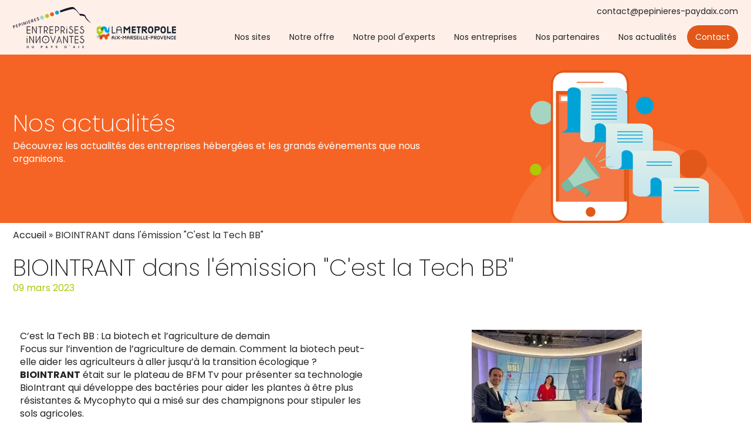

--- FILE ---
content_type: text/html; charset=UTF-8
request_url: https://www.pepinieres-paysdaix.com/biointrant-dans-lemission-cest-la-tech-bb/
body_size: 13474
content:
<!DOCTYPE html>
<html lang="fr-FR" prefix="og: https://ogp.me/ns#">
<head>
	<meta charset="UTF-8">
	<meta name="viewport" content="width=device-width, initial-scale=1.0, maximum-scale=1.0, user-scalable=no">
	<link rel="profile" href="http://gmpg.org/xfn/11">
	<link rel="pingback" href="https://www.pepinieres-paysdaix.com/xmlrpc.php">
   
    <link rel="apple-touch-icon" sizes="180x180" href="https://egjeurgsa9v.exactdn.com/wp-content/themes/dynamic-child/favicon/apple-touch-icon.png">
    <link rel="icon" type="image/png" sizes="32x32" href="https://egjeurgsa9v.exactdn.com/wp-content/themes/dynamic-child/favicon/favicon-32x32.png">
    <link rel="icon" type="image/png" sizes="16x16" href="https://egjeurgsa9v.exactdn.com/wp-content/themes/dynamic-child/favicon/favicon-16x16.png">
    <link rel="manifest" href="https://egjeurgsa9v.exactdn.com/wp-content/themes/dynamic-child/favicon/site.webmanifest">
    <link rel="mask-icon" href="https://egjeurgsa9v.exactdn.com/wp-content/themes/dynamic-child/favicon/safari-pinned-tab.svg" color="#5bbad5">
    <link rel="shortcut icon" href="https://egjeurgsa9v.exactdn.com/wp-content/themes/dynamic-child/favicon/favicon.ico">
    <meta name="msapplication-TileColor" content="#da532c">
    <meta name="msapplication-config" content="https://egjeurgsa9v.exactdn.com/wp-content/themes/dynamic-child/favicon/browserconfig.xml">
    <meta name="theme-color" content="#ffffff">
    
    <style>
        body {position: relative; overflow: hidden;}
        body.loaded {overflow: auto;}
        .loader {background:#fefefe; position: fixed; top:0; left:0; width:100%; height:100%; text-align: center; z-index: 200; opacity:1; visibility: visible; transition:all 350ms ease 1s; overflow: hidden;}
        .loader > div img {width:200px; height:auto; animation: fadeInLoader 2s ease-out 1s infinite;}
        @keyframes fadeInLoader {0% { opacity: 100%; }50% { opacity: 0; }100% { opacity: 100%; }}
        body.loaded .loader {opacity:0; visibility: hidden;}
    </style>
    
	<script>window.dataLayer = window.dataLayer || []; function gtag(){dataLayer.push(arguments);} gtag("consent", "default", {ad_storage: "denied",ad_user_data: "denied",ad_personalization: "denied",analytics_storage: "denied",functionality_storage: "denied",personalization_storage: "denied",security_storage: "granted",wait_for_update: 2000,});gtag("set", "ads_data_redaction", true);gtag("set", "url_passthrough", true);</script>
<script id="cookieyes" type="text/javascript" src="https://cdn-cookieyes.com/client_data/c51efb51f8a9dafc6b636c82/script.js"></script>

<!-- Optimisation des moteurs de recherche par Rank Math PRO - https://rankmath.com/ -->
<title>BIOINTRANT dans l&#039;émission &quot;C&#039;est la Tech BB&quot; - Pépinières d’entreprises innovantes du pays d’Aix</title>
<meta name="description" content="C&#039;est la Tech BB : La biotech et l&#039;agriculture de demainFocus sur l&#039;invention de l&#039;agriculture de demain."/>
<meta name="robots" content="follow, index, max-snippet:-1, max-video-preview:-1, max-image-preview:large"/>
<link rel="canonical" href="https://www.pepinieres-paysdaix.com/biointrant-dans-lemission-cest-la-tech-bb/" />
<meta property="og:locale" content="fr_FR" />
<meta property="og:type" content="article" />
<meta property="og:title" content="BIOINTRANT dans l&#039;émission &quot;C&#039;est la Tech BB&quot; - Pépinières d’entreprises innovantes du pays d’Aix" />
<meta property="og:description" content="C&#039;est la Tech BB : La biotech et l&#039;agriculture de demainFocus sur l&#039;invention de l&#039;agriculture de demain." />
<meta property="og:url" content="https://www.pepinieres-paysdaix.com/biointrant-dans-lemission-cest-la-tech-bb/" />
<meta property="og:site_name" content="Pépinières du Pays D&#039;Aix" />
<meta property="article:section" content="Newsletters" />
<meta property="og:updated_time" content="2023-03-20T11:33:31+01:00" />
<meta property="og:image" content="https://egjeurgsa9v.exactdn.com/wp-content/uploads/2023/03/biointrant-3.jpg" />
<meta property="og:image:secure_url" content="https://egjeurgsa9v.exactdn.com/wp-content/uploads/2023/03/biointrant-3.jpg" />
<meta property="og:image:width" content="290" />
<meta property="og:image:height" content="218" />
<meta property="og:image:alt" content="biointrant" />
<meta property="og:image:type" content="image/jpeg" />
<meta property="article:published_time" content="2023-03-09T11:31:38+01:00" />
<meta property="article:modified_time" content="2023-03-20T11:33:31+01:00" />
<meta name="twitter:card" content="summary_large_image" />
<meta name="twitter:title" content="BIOINTRANT dans l&#039;émission &quot;C&#039;est la Tech BB&quot; - Pépinières d’entreprises innovantes du pays d’Aix" />
<meta name="twitter:description" content="C&#039;est la Tech BB : La biotech et l&#039;agriculture de demainFocus sur l&#039;invention de l&#039;agriculture de demain." />
<meta name="twitter:image" content="https://egjeurgsa9v.exactdn.com/wp-content/uploads/2023/03/biointrant-3.jpg" />
<meta name="twitter:label1" content="Écrit par" />
<meta name="twitter:data1" content="pepinieres" />
<meta name="twitter:label2" content="Temps de lecture" />
<meta name="twitter:data2" content="Moins d’une minute" />
<script type="application/ld+json" class="rank-math-schema-pro">{"@context":"https://schema.org","@graph":[{"@type":"Organization","@id":"https://www.pepinieres-paysdaix.com/#organization","name":"P\u00e9pini\u00e8res du Pays D\\'Aix","url":"https://www.pepinieres-paysdaix.com","logo":{"@type":"ImageObject","@id":"https://www.pepinieres-paysdaix.com/#logo","url":"https://egjeurgsa9v.exactdn.com/wp-content/uploads/2024/03/pepinieres-pays-daix-logo.jpg","contentUrl":"https://egjeurgsa9v.exactdn.com/wp-content/uploads/2024/03/pepinieres-pays-daix-logo.jpg","caption":"P\u00e9pini\u00e8res du Pays D'Aix","inLanguage":"fr-FR","width":"709","height":"415"}},{"@type":"WebSite","@id":"https://www.pepinieres-paysdaix.com/#website","url":"https://www.pepinieres-paysdaix.com","name":"P\u00e9pini\u00e8res du Pays D'Aix","alternateName":"P\u00e9pini\u00e8res du Pays D'Aix","publisher":{"@id":"https://www.pepinieres-paysdaix.com/#organization"},"inLanguage":"fr-FR"},{"@type":"ImageObject","@id":"https://egjeurgsa9v.exactdn.com/wp-content/uploads/2023/03/biointrant-3.jpg?strip=all&amp;quality=80","url":"https://egjeurgsa9v.exactdn.com/wp-content/uploads/2023/03/biointrant-3.jpg?strip=all&amp;quality=80","width":"290","height":"218","inLanguage":"fr-FR"},{"@type":"BreadcrumbList","@id":"https://www.pepinieres-paysdaix.com/biointrant-dans-lemission-cest-la-tech-bb/#breadcrumb","itemListElement":[{"@type":"ListItem","position":"1","item":{"@id":"https://www.pepinieres-paysdaix.com","name":"Accueil"}},{"@type":"ListItem","position":"2","item":{"@id":"https://www.pepinieres-paysdaix.com/biointrant-dans-lemission-cest-la-tech-bb/","name":"BIOINTRANT dans l'\u00e9mission \"C'est la Tech BB\""}}]},{"@type":"WebPage","@id":"https://www.pepinieres-paysdaix.com/biointrant-dans-lemission-cest-la-tech-bb/#webpage","url":"https://www.pepinieres-paysdaix.com/biointrant-dans-lemission-cest-la-tech-bb/","name":"BIOINTRANT dans l&#039;\u00e9mission &quot;C&#039;est la Tech BB&quot; - P\u00e9pini\u00e8res d\u2019entreprises innovantes du pays d\u2019Aix","datePublished":"2023-03-09T11:31:38+01:00","dateModified":"2023-03-20T11:33:31+01:00","isPartOf":{"@id":"https://www.pepinieres-paysdaix.com/#website"},"primaryImageOfPage":{"@id":"https://egjeurgsa9v.exactdn.com/wp-content/uploads/2023/03/biointrant-3.jpg?strip=all&amp;quality=80"},"inLanguage":"fr-FR","breadcrumb":{"@id":"https://www.pepinieres-paysdaix.com/biointrant-dans-lemission-cest-la-tech-bb/#breadcrumb"}},{"@type":"Person","@id":"https://www.pepinieres-paysdaix.com/author/pepinieres/","name":"pepinieres","url":"https://www.pepinieres-paysdaix.com/author/pepinieres/","image":{"@type":"ImageObject","@id":"https://secure.gravatar.com/avatar/877ea13ccc57ee6c95af527908caafe79cb9edceea4be560a00a4619c6cc4a11?s=96&amp;d=mm&amp;r=g","url":"https://secure.gravatar.com/avatar/877ea13ccc57ee6c95af527908caafe79cb9edceea4be560a00a4619c6cc4a11?s=96&amp;d=mm&amp;r=g","caption":"pepinieres","inLanguage":"fr-FR"},"sameAs":["https://www.pepinieres-paysdaix.com"],"worksFor":{"@id":"https://www.pepinieres-paysdaix.com/#organization"}},{"@type":"BlogPosting","headline":"BIOINTRANT dans l&#039;\u00e9mission &quot;C&#039;est la Tech BB&quot; - P\u00e9pini\u00e8res d\u2019entreprises innovantes du","keywords":"biointrant","datePublished":"2023-03-09T11:31:38+01:00","dateModified":"2023-03-20T11:33:31+01:00","author":{"@id":"https://www.pepinieres-paysdaix.com/author/pepinieres/","name":"pepinieres"},"publisher":{"@id":"https://www.pepinieres-paysdaix.com/#organization"},"description":"C&#039;est la Tech BB : La biotech et l&#039;agriculture de demainFocus sur l&#039;invention de l&#039;agriculture de demain.","name":"BIOINTRANT dans l&#039;\u00e9mission &quot;C&#039;est la Tech BB&quot; - P\u00e9pini\u00e8res d\u2019entreprises innovantes du","@id":"https://www.pepinieres-paysdaix.com/biointrant-dans-lemission-cest-la-tech-bb/#richSnippet","isPartOf":{"@id":"https://www.pepinieres-paysdaix.com/biointrant-dans-lemission-cest-la-tech-bb/#webpage"},"image":{"@id":"https://egjeurgsa9v.exactdn.com/wp-content/uploads/2023/03/biointrant-3.jpg?strip=all&amp;quality=80"},"inLanguage":"fr-FR","mainEntityOfPage":{"@id":"https://www.pepinieres-paysdaix.com/biointrant-dans-lemission-cest-la-tech-bb/#webpage"}}]}</script>
<!-- /Extension Rank Math WordPress SEO -->

<link rel='dns-prefetch' href='//ajax.googleapis.com' />
<link rel='dns-prefetch' href='//cdn.jsdelivr.net' />
<link rel='dns-prefetch' href='//www.googletagmanager.com' />
<link rel='dns-prefetch' href='//cdnjs.cloudflare.com' />
<link rel='dns-prefetch' href='//egjeurgsa9v.exactdn.com' />
<link rel='preconnect' href='//egjeurgsa9v.exactdn.com' />
<link rel="alternate" type="application/rss+xml" title="Pépinières d’entreprises innovantes du pays d’Aix &raquo; Flux" href="https://www.pepinieres-paysdaix.com/feed/" />
<link rel="alternate" title="oEmbed (JSON)" type="application/json+oembed" href="https://www.pepinieres-paysdaix.com/wp-json/oembed/1.0/embed?url=https%3A%2F%2Fwww.pepinieres-paysdaix.com%2Fbiointrant-dans-lemission-cest-la-tech-bb%2F" />
<link rel="alternate" title="oEmbed (XML)" type="text/xml+oembed" href="https://www.pepinieres-paysdaix.com/wp-json/oembed/1.0/embed?url=https%3A%2F%2Fwww.pepinieres-paysdaix.com%2Fbiointrant-dans-lemission-cest-la-tech-bb%2F&#038;format=xml" />
<style id='wp-img-auto-sizes-contain-inline-css' type='text/css'>
img:is([sizes=auto i],[sizes^="auto," i]){contain-intrinsic-size:3000px 1500px}
/*# sourceURL=wp-img-auto-sizes-contain-inline-css */
</style>
<style id='classic-theme-styles-inline-css' type='text/css'>
/*! This file is auto-generated */
.wp-block-button__link{color:#fff;background-color:#32373c;border-radius:9999px;box-shadow:none;text-decoration:none;padding:calc(.667em + 2px) calc(1.333em + 2px);font-size:1.125em}.wp-block-file__button{background:#32373c;color:#fff;text-decoration:none}
/*# sourceURL=/wp-includes/css/classic-themes.min.css */
</style>
<style id='global-styles-inline-css' type='text/css'>
:root{--wp--preset--aspect-ratio--square: 1;--wp--preset--aspect-ratio--4-3: 4/3;--wp--preset--aspect-ratio--3-4: 3/4;--wp--preset--aspect-ratio--3-2: 3/2;--wp--preset--aspect-ratio--2-3: 2/3;--wp--preset--aspect-ratio--16-9: 16/9;--wp--preset--aspect-ratio--9-16: 9/16;--wp--preset--color--black: #000000;--wp--preset--color--cyan-bluish-gray: #abb8c3;--wp--preset--color--white: #ffffff;--wp--preset--color--pale-pink: #f78da7;--wp--preset--color--vivid-red: #cf2e2e;--wp--preset--color--luminous-vivid-orange: #ff6900;--wp--preset--color--luminous-vivid-amber: #fcb900;--wp--preset--color--light-green-cyan: #7bdcb5;--wp--preset--color--vivid-green-cyan: #00d084;--wp--preset--color--pale-cyan-blue: #8ed1fc;--wp--preset--color--vivid-cyan-blue: #0693e3;--wp--preset--color--vivid-purple: #9b51e0;--wp--preset--gradient--vivid-cyan-blue-to-vivid-purple: linear-gradient(135deg,rgb(6,147,227) 0%,rgb(155,81,224) 100%);--wp--preset--gradient--light-green-cyan-to-vivid-green-cyan: linear-gradient(135deg,rgb(122,220,180) 0%,rgb(0,208,130) 100%);--wp--preset--gradient--luminous-vivid-amber-to-luminous-vivid-orange: linear-gradient(135deg,rgb(252,185,0) 0%,rgb(255,105,0) 100%);--wp--preset--gradient--luminous-vivid-orange-to-vivid-red: linear-gradient(135deg,rgb(255,105,0) 0%,rgb(207,46,46) 100%);--wp--preset--gradient--very-light-gray-to-cyan-bluish-gray: linear-gradient(135deg,rgb(238,238,238) 0%,rgb(169,184,195) 100%);--wp--preset--gradient--cool-to-warm-spectrum: linear-gradient(135deg,rgb(74,234,220) 0%,rgb(151,120,209) 20%,rgb(207,42,186) 40%,rgb(238,44,130) 60%,rgb(251,105,98) 80%,rgb(254,248,76) 100%);--wp--preset--gradient--blush-light-purple: linear-gradient(135deg,rgb(255,206,236) 0%,rgb(152,150,240) 100%);--wp--preset--gradient--blush-bordeaux: linear-gradient(135deg,rgb(254,205,165) 0%,rgb(254,45,45) 50%,rgb(107,0,62) 100%);--wp--preset--gradient--luminous-dusk: linear-gradient(135deg,rgb(255,203,112) 0%,rgb(199,81,192) 50%,rgb(65,88,208) 100%);--wp--preset--gradient--pale-ocean: linear-gradient(135deg,rgb(255,245,203) 0%,rgb(182,227,212) 50%,rgb(51,167,181) 100%);--wp--preset--gradient--electric-grass: linear-gradient(135deg,rgb(202,248,128) 0%,rgb(113,206,126) 100%);--wp--preset--gradient--midnight: linear-gradient(135deg,rgb(2,3,129) 0%,rgb(40,116,252) 100%);--wp--preset--font-size--small: 13px;--wp--preset--font-size--medium: 20px;--wp--preset--font-size--large: 36px;--wp--preset--font-size--x-large: 42px;--wp--preset--spacing--20: 0.44rem;--wp--preset--spacing--30: 0.67rem;--wp--preset--spacing--40: 1rem;--wp--preset--spacing--50: 1.5rem;--wp--preset--spacing--60: 2.25rem;--wp--preset--spacing--70: 3.38rem;--wp--preset--spacing--80: 5.06rem;--wp--preset--shadow--natural: 6px 6px 9px rgba(0, 0, 0, 0.2);--wp--preset--shadow--deep: 12px 12px 50px rgba(0, 0, 0, 0.4);--wp--preset--shadow--sharp: 6px 6px 0px rgba(0, 0, 0, 0.2);--wp--preset--shadow--outlined: 6px 6px 0px -3px rgb(255, 255, 255), 6px 6px rgb(0, 0, 0);--wp--preset--shadow--crisp: 6px 6px 0px rgb(0, 0, 0);}:where(.is-layout-flex){gap: 0.5em;}:where(.is-layout-grid){gap: 0.5em;}body .is-layout-flex{display: flex;}.is-layout-flex{flex-wrap: wrap;align-items: center;}.is-layout-flex > :is(*, div){margin: 0;}body .is-layout-grid{display: grid;}.is-layout-grid > :is(*, div){margin: 0;}:where(.wp-block-columns.is-layout-flex){gap: 2em;}:where(.wp-block-columns.is-layout-grid){gap: 2em;}:where(.wp-block-post-template.is-layout-flex){gap: 1.25em;}:where(.wp-block-post-template.is-layout-grid){gap: 1.25em;}.has-black-color{color: var(--wp--preset--color--black) !important;}.has-cyan-bluish-gray-color{color: var(--wp--preset--color--cyan-bluish-gray) !important;}.has-white-color{color: var(--wp--preset--color--white) !important;}.has-pale-pink-color{color: var(--wp--preset--color--pale-pink) !important;}.has-vivid-red-color{color: var(--wp--preset--color--vivid-red) !important;}.has-luminous-vivid-orange-color{color: var(--wp--preset--color--luminous-vivid-orange) !important;}.has-luminous-vivid-amber-color{color: var(--wp--preset--color--luminous-vivid-amber) !important;}.has-light-green-cyan-color{color: var(--wp--preset--color--light-green-cyan) !important;}.has-vivid-green-cyan-color{color: var(--wp--preset--color--vivid-green-cyan) !important;}.has-pale-cyan-blue-color{color: var(--wp--preset--color--pale-cyan-blue) !important;}.has-vivid-cyan-blue-color{color: var(--wp--preset--color--vivid-cyan-blue) !important;}.has-vivid-purple-color{color: var(--wp--preset--color--vivid-purple) !important;}.has-black-background-color{background-color: var(--wp--preset--color--black) !important;}.has-cyan-bluish-gray-background-color{background-color: var(--wp--preset--color--cyan-bluish-gray) !important;}.has-white-background-color{background-color: var(--wp--preset--color--white) !important;}.has-pale-pink-background-color{background-color: var(--wp--preset--color--pale-pink) !important;}.has-vivid-red-background-color{background-color: var(--wp--preset--color--vivid-red) !important;}.has-luminous-vivid-orange-background-color{background-color: var(--wp--preset--color--luminous-vivid-orange) !important;}.has-luminous-vivid-amber-background-color{background-color: var(--wp--preset--color--luminous-vivid-amber) !important;}.has-light-green-cyan-background-color{background-color: var(--wp--preset--color--light-green-cyan) !important;}.has-vivid-green-cyan-background-color{background-color: var(--wp--preset--color--vivid-green-cyan) !important;}.has-pale-cyan-blue-background-color{background-color: var(--wp--preset--color--pale-cyan-blue) !important;}.has-vivid-cyan-blue-background-color{background-color: var(--wp--preset--color--vivid-cyan-blue) !important;}.has-vivid-purple-background-color{background-color: var(--wp--preset--color--vivid-purple) !important;}.has-black-border-color{border-color: var(--wp--preset--color--black) !important;}.has-cyan-bluish-gray-border-color{border-color: var(--wp--preset--color--cyan-bluish-gray) !important;}.has-white-border-color{border-color: var(--wp--preset--color--white) !important;}.has-pale-pink-border-color{border-color: var(--wp--preset--color--pale-pink) !important;}.has-vivid-red-border-color{border-color: var(--wp--preset--color--vivid-red) !important;}.has-luminous-vivid-orange-border-color{border-color: var(--wp--preset--color--luminous-vivid-orange) !important;}.has-luminous-vivid-amber-border-color{border-color: var(--wp--preset--color--luminous-vivid-amber) !important;}.has-light-green-cyan-border-color{border-color: var(--wp--preset--color--light-green-cyan) !important;}.has-vivid-green-cyan-border-color{border-color: var(--wp--preset--color--vivid-green-cyan) !important;}.has-pale-cyan-blue-border-color{border-color: var(--wp--preset--color--pale-cyan-blue) !important;}.has-vivid-cyan-blue-border-color{border-color: var(--wp--preset--color--vivid-cyan-blue) !important;}.has-vivid-purple-border-color{border-color: var(--wp--preset--color--vivid-purple) !important;}.has-vivid-cyan-blue-to-vivid-purple-gradient-background{background: var(--wp--preset--gradient--vivid-cyan-blue-to-vivid-purple) !important;}.has-light-green-cyan-to-vivid-green-cyan-gradient-background{background: var(--wp--preset--gradient--light-green-cyan-to-vivid-green-cyan) !important;}.has-luminous-vivid-amber-to-luminous-vivid-orange-gradient-background{background: var(--wp--preset--gradient--luminous-vivid-amber-to-luminous-vivid-orange) !important;}.has-luminous-vivid-orange-to-vivid-red-gradient-background{background: var(--wp--preset--gradient--luminous-vivid-orange-to-vivid-red) !important;}.has-very-light-gray-to-cyan-bluish-gray-gradient-background{background: var(--wp--preset--gradient--very-light-gray-to-cyan-bluish-gray) !important;}.has-cool-to-warm-spectrum-gradient-background{background: var(--wp--preset--gradient--cool-to-warm-spectrum) !important;}.has-blush-light-purple-gradient-background{background: var(--wp--preset--gradient--blush-light-purple) !important;}.has-blush-bordeaux-gradient-background{background: var(--wp--preset--gradient--blush-bordeaux) !important;}.has-luminous-dusk-gradient-background{background: var(--wp--preset--gradient--luminous-dusk) !important;}.has-pale-ocean-gradient-background{background: var(--wp--preset--gradient--pale-ocean) !important;}.has-electric-grass-gradient-background{background: var(--wp--preset--gradient--electric-grass) !important;}.has-midnight-gradient-background{background: var(--wp--preset--gradient--midnight) !important;}.has-small-font-size{font-size: var(--wp--preset--font-size--small) !important;}.has-medium-font-size{font-size: var(--wp--preset--font-size--medium) !important;}.has-large-font-size{font-size: var(--wp--preset--font-size--large) !important;}.has-x-large-font-size{font-size: var(--wp--preset--font-size--x-large) !important;}
:where(.wp-block-post-template.is-layout-flex){gap: 1.25em;}:where(.wp-block-post-template.is-layout-grid){gap: 1.25em;}
:where(.wp-block-term-template.is-layout-flex){gap: 1.25em;}:where(.wp-block-term-template.is-layout-grid){gap: 1.25em;}
:where(.wp-block-columns.is-layout-flex){gap: 2em;}:where(.wp-block-columns.is-layout-grid){gap: 2em;}
:root :where(.wp-block-pullquote){font-size: 1.5em;line-height: 1.6;}
/*# sourceURL=global-styles-inline-css */
</style>
<link rel='stylesheet' id='wpo_min-header-0-css' href='https://egjeurgsa9v.exactdn.com/wp-content/cache/wpo-minify/1768316569/assets/wpo-minify-header-0a242259.min.css?m=831' type='text/css' media='all' />
<link rel='stylesheet' id='bootstrap-css' href='https://cdn.jsdelivr.net/npm/bootstrap@5.0.2/dist/css/bootstrap.min.css' type='text/css' media='all' />
<link rel='stylesheet' id='wpo_min-header-2-css' href='https://egjeurgsa9v.exactdn.com/wp-content/cache/wpo-minify/1768316569/assets/wpo-minify-header-4307a1ad.min.css?m=831' type='text/css' media='all' />
<link rel='stylesheet' id='slick-css' href='https://cdn.jsdelivr.net/npm/slick-carousel@1.8.1/slick/slick.css' type='text/css' media='all' />
<link rel='stylesheet' id='wpo_min-header-4-css' href='https://egjeurgsa9v.exactdn.com/wp-content/cache/wpo-minify/1768316569/assets/wpo-minify-header-31cf38b6.min.css?m=831' type='text/css' media='all' />
<script type="text/javascript" src="https://egjeurgsa9v.exactdn.com/wp-content/cache/wpo-minify/1768316569/assets/wpo-minify-header-7b270e3d.min.js?m=831" id="wpo_min-header-0-js"></script>
<script type="text/javascript" src="https://ajax.googleapis.com/ajax/libs/jqueryui/1.9.2/jquery-ui.min.js" id="jqueryui-js"></script>
<script type="text/javascript" src="https://cdn.jsdelivr.net/npm/bootstrap@5.0.2/dist/js/bootstrap.bundle.min.js" id="bootstrap-js"></script>
<script type="text/javascript" src="https://egjeurgsa9v.exactdn.com/wp-content/cache/wpo-minify/1768316569/assets/wpo-minify-header-9add092e.min.js?m=831" id="wpo_min-header-3-js"></script>

<!-- Extrait de code de la balise Google (gtag.js) ajouté par Site Kit -->
<!-- Extrait Google Analytics ajouté par Site Kit -->
<script type="text/javascript" src="https://www.googletagmanager.com/gtag/js?id=GT-NGJV9F6" id="google_gtagjs-js" async></script>
<script type="text/javascript" id="google_gtagjs-js-after">
/* <![CDATA[ */
window.dataLayer = window.dataLayer || [];function gtag(){dataLayer.push(arguments);}
gtag("set","linker",{"domains":["www.pepinieres-paysdaix.com"]});
gtag("js", new Date());
gtag("set", "developer_id.dZTNiMT", true);
gtag("config", "GT-NGJV9F6");
//# sourceURL=google_gtagjs-js-after
/* ]]> */
</script>
<script type="text/javascript" src="https://cdnjs.cloudflare.com/ajax/libs/gsap/3.6.0/gsap.min.js" id="greensock-js"></script>
<link rel="https://api.w.org/" href="https://www.pepinieres-paysdaix.com/wp-json/" /><link rel="alternate" title="JSON" type="application/json" href="https://www.pepinieres-paysdaix.com/wp-json/wp/v2/posts/11386" /><link rel="EditURI" type="application/rsd+xml" title="RSD" href="https://www.pepinieres-paysdaix.com/xmlrpc.php?rsd" />
<link rel='shortlink' href='https://www.pepinieres-paysdaix.com/?p=11386' />
<meta name="generator" content="Site Kit by Google 1.170.0" /><meta name="generator" content="Elementor 3.33.4; features: additional_custom_breakpoints; settings: css_print_method-internal, google_font-enabled, font_display-auto">
<style>
	/*Entreprises*/
	.single-entreprises .elementor-widget ul {list-style:inherit; padding-left: 2rem;}
	
	/*JUICER*/
	.juicer-feed.slider .slick-prev {/*left: 0!important;*/ right:auto;}
	.juicer-feed .j-linkedin-bg {background-color:transparent;}
	.juicer-feed.slider .slick-prev::before, .juicer-feed.slider .slick-next::before {color: #E2581A;}
	.juicer-feed.image-grid li.feed-item, .juicer-feed.slider li.feed-item, .juicer-feed.hip li.feed-item {margin:5px;}
	.juicer-feed.slider .slick-prev, .juicer-feed.slider .slick-next {background:none;}
	.juicer-feed.slider li.feed-item .j-image {border-radius: 12px;}
	.juicer-feed.image-grid .j-text, .juicer-feed.slider .j-text, .juicer-feed.hip .j-text {border-radius:12px;}
</style>
			<style>
				.e-con.e-parent:nth-of-type(n+4):not(.e-lazyloaded):not(.e-no-lazyload),
				.e-con.e-parent:nth-of-type(n+4):not(.e-lazyloaded):not(.e-no-lazyload) * {
					background-image: none !important;
				}
				@media screen and (max-height: 1024px) {
					.e-con.e-parent:nth-of-type(n+3):not(.e-lazyloaded):not(.e-no-lazyload),
					.e-con.e-parent:nth-of-type(n+3):not(.e-lazyloaded):not(.e-no-lazyload) * {
						background-image: none !important;
					}
				}
				@media screen and (max-height: 640px) {
					.e-con.e-parent:nth-of-type(n+2):not(.e-lazyloaded):not(.e-no-lazyload),
					.e-con.e-parent:nth-of-type(n+2):not(.e-lazyloaded):not(.e-no-lazyload) * {
						background-image: none !important;
					}
				}
			</style>
			<noscript><style>.lazyload[data-src]{display:none !important;}</style></noscript><style>.lazyload{background-image:none !important;}.lazyload:before{background-image:none !important;}</style><!-- Add DcScrollTop CSS -->
<style type="text/css">
@media screen and (max-width: 650px) {
		/* Here we hide scroll top button */
		#scrollUp { display: none!important; }
	}
</style>
<!-- End DcScrollTop CSS -->
<link rel="icon" href="https://egjeurgsa9v.exactdn.com/wp-content/uploads/2025/11/cropped-favicon2.png?strip=all&#038;quality=80&#038;resize=32%2C32" sizes="32x32" />
<link rel="icon" href="https://egjeurgsa9v.exactdn.com/wp-content/uploads/2025/11/cropped-favicon2.png?strip=all&#038;quality=80&#038;resize=192%2C192" sizes="192x192" />
<link rel="apple-touch-icon" href="https://egjeurgsa9v.exactdn.com/wp-content/uploads/2025/11/cropped-favicon2.png?strip=all&#038;quality=80&#038;resize=180%2C180" />
<meta name="msapplication-TileImage" content="https://egjeurgsa9v.exactdn.com/wp-content/uploads/2025/11/cropped-favicon2.png?strip=all&#038;quality=80&#038;resize=270%2C270" />
		<style type="text/css" id="wp-custom-css">
			.grecaptcha-badge { visibility: hidden; }		</style>
		</head>

<body class="wp-singular post-template-default single single-post postid-11386 single-format-standard wp-theme-dynamic wp-child-theme-dynamic-child elementor-default elementor-kit-6 elementor-page elementor-page-11386">

<div class="loader d-flex align-items-center justify-content-center"><div>
<img src="[data-uri]" alt="Pépinières d’entreprises innovantes du pays d’Aix" data-src="https://egjeurgsa9v.exactdn.com/wp-content/themes/dynamic-child/img/logo-anim.svg" decoding="async" class="lazyload" /><noscript><img src="https://egjeurgsa9v.exactdn.com/wp-content/themes/dynamic-child/img/logo-anim.svg" alt="Pépinières d’entreprises innovantes du pays d’Aix" data-eio="l" /></noscript>
</div></div>


<div id="page" class="hfeed site">
	<a class="skip-link screen-reader-text" href="#content">Skip to content</a>

	<header id="masthead" class="site-header" role="banner">
        <div class="container">
            <div class="blocmenu d-flex justify-content-between">
               
               <div class="site-branding align-self-center">
                                       
                    <a id="blogname" rel="home" href="https://www.pepinieres-paysdaix.com/" title="Pépinières d’entreprises innovantes du pays d’Aix"><img src="[data-uri]" alt="Pépinières d’entreprises innovantes du pays d’Aix" data-src="https://egjeurgsa9v.exactdn.com/wp-content/uploads/2023/03/pep-mamp-h.png?strip=all&quality=80" decoding="async" class="lazyload" data-eio-rwidth="1627" data-eio-rheight="409"><noscript><img src="https://egjeurgsa9v.exactdn.com/wp-content/uploads/2023/03/pep-mamp-h.png?strip=all&quality=80" alt="Pépinières d’entreprises innovantes du pays d’Aix" data-eio="l"></noscript></a>
                </div>
                
                <div class="menu_top"><div>
                                        <div class="infos-top text-end"><a href="mailto:contact@pepinieres-paydaix.com">contact@pepinieres-paydaix.com</a></div>
                    <nav id="site-navigation" class="main-navigation" role="navigation">
                        <div id="menu-pricipal" class="menu-menu-top-container"><ul id="menu-menu-top" class="d-flex justify-content-end"><li id="menu-item-5746" class="menu-item menu-item-type-custom menu-item-object-custom menu-item-has-children menu-item-5746"><a href="#">Nos sites</a>
<ul class="sub-menu">
	<li id="menu-item-5747" class="menu-item menu-item-type-post_type menu-item-object-page menu-item-5747"><a href="https://www.pepinieres-paysdaix.com/pepiniere-dentreprises-innovantes-de-meyreuil/" class="menu-image-title-after menu-image-not-hovered"><img width="290" height="140" src="[data-uri]" class="menu-image menu-image-title-after lazyload" alt="" decoding="async" data-src="https://egjeurgsa9v.exactdn.com/wp-content/uploads/2021/08/menu1.png?strip=all&quality=80&fit=290%2C140" data-eio-rwidth="290" data-eio-rheight="140" /><noscript><img width="290" height="140" src="https://egjeurgsa9v.exactdn.com/wp-content/uploads/2021/08/menu1.png?strip=all&amp;quality=80&fit=290%2C140" class="menu-image menu-image-title-after" alt="" decoding="async" data-eio="l" /></noscript><span class="menu-image-title-after menu-image-title">Pépinière d'entreprises innovantes de Meyreuil</span></a></li>
	<li id="menu-item-5832" class="menu-item menu-item-type-post_type menu-item-object-page menu-item-5832"><a href="https://www.pepinieres-paysdaix.com/pepiniere-dentreprises-innovantes-de-pertuis/" class="menu-image-title-after menu-image-not-hovered"><img width="290" height="140" src="[data-uri]" class="menu-image menu-image-title-after lazyload" alt="" decoding="async" data-src="https://egjeurgsa9v.exactdn.com/wp-content/uploads/2021/08/menu2.png?strip=all&quality=80&fit=290%2C140" data-eio-rwidth="290" data-eio-rheight="140" /><noscript><img width="290" height="140" src="https://egjeurgsa9v.exactdn.com/wp-content/uploads/2021/08/menu2.png?strip=all&amp;quality=80&fit=290%2C140" class="menu-image menu-image-title-after" alt="" decoding="async" data-eio="l" /></noscript><span class="menu-image-title-after menu-image-title">Pépinière d’Entreprises Innovantes de Pertuis</span></a></li>
	<li id="menu-item-5833" class="menu-item menu-item-type-post_type menu-item-object-page menu-item-5833"><a href="https://www.pepinieres-paysdaix.com/hotel-dentreprises-de-canet-de-meyreuil/" class="menu-image-title-after menu-image-not-hovered"><img width="290" height="140" src="[data-uri]" class="menu-image menu-image-title-after lazyload" alt="" decoding="async" data-src="https://egjeurgsa9v.exactdn.com/wp-content/uploads/2021/08/menu3.png?strip=all&quality=80&fit=290%2C140" data-eio-rwidth="290" data-eio-rheight="140" /><noscript><img width="290" height="140" src="https://egjeurgsa9v.exactdn.com/wp-content/uploads/2021/08/menu3.png?strip=all&amp;quality=80&fit=290%2C140" class="menu-image menu-image-title-after" alt="" decoding="async" data-eio="l" /></noscript><span class="menu-image-title-after menu-image-title">Hôtel d’Entreprises de  Canet de Meyreuil</span></a></li>
	<li id="menu-item-5748" class="menu-item menu-item-type-post_type menu-item-object-page menu-item-5748"><a href="https://www.pepinieres-paysdaix.com/hotel-dentreprises-de-gardanne/" class="menu-image-title-after menu-image-not-hovered"><img loading="lazy" width="290" height="140" src="[data-uri]" class="menu-image menu-image-title-after lazyload" alt="" decoding="async" data-src="https://egjeurgsa9v.exactdn.com/wp-content/uploads/2021/08/menu4.png?strip=all&quality=80&fit=290%2C140" data-eio-rwidth="290" data-eio-rheight="140" /><noscript><img loading="lazy" width="290" height="140" src="https://egjeurgsa9v.exactdn.com/wp-content/uploads/2021/08/menu4.png?strip=all&amp;quality=80&fit=290%2C140" class="menu-image menu-image-title-after" alt="" decoding="async" data-eio="l" /></noscript><span class="menu-image-title-after menu-image-title">Hôtel d'Entreprises de Gardanne</span></a></li>
</ul>
</li>
<li id="menu-item-15412" class="menu-item menu-item-type-custom menu-item-object-custom menu-item-has-children menu-item-15412"><a href="#">Notre offre</a>
<ul class="sub-menu">
	<li id="menu-item-5919" class="menu-item menu-item-type-post_type menu-item-object-page menu-item-5919"><a href="https://www.pepinieres-paysdaix.com/notre-offre/">Hébergement et accompagnement</a></li>
</ul>
</li>
<li id="menu-item-12510" class="menu-item menu-item-type-post_type_archive menu-item-object-expert menu-item-12510"><a href="https://www.pepinieres-paysdaix.com/expert/">Notre pool d'experts</a></li>
<li id="menu-item-12963" class="menu-item menu-item-type-taxonomy menu-item-object-sites menu-item-12963"><a href="https://www.pepinieres-paysdaix.com/sites/meyreuil/">Nos entreprises</a></li>
<li id="menu-item-5770" class="menu-item menu-item-type-post_type_archive menu-item-object-partenaires menu-item-5770"><a href="https://www.pepinieres-paysdaix.com/partenaires/">Nos partenaires</a></li>
<li id="menu-item-11171" class="menu-item menu-item-type-post_type menu-item-object-page menu-item-11171"><a href="https://www.pepinieres-paysdaix.com/nos-actualites-et-newsletters/">Nos actualités</a></li>
<li id="menu-item-27" class="bt-contact menu-item menu-item-type-post_type menu-item-object-page menu-item-27"><a href="https://www.pepinieres-paysdaix.com/contact/">Contact</a></li>
</ul></div>                    </nav> 
                </div></div>
          
            </div>

            <div id="bt_mobile"><button class="btmenumobile" aria-label="Main Menu">
            <svg width="100" height="100" viewBox="0 0 100 100">
                <path class="line line1" d="M 20,29.000046 H 80.000231 C 80.000231,29.000046 94.498839,28.817352 94.532987,66.711331 94.543142,77.980673 90.966081,81.670246 85.259173,81.668997 79.552261,81.667751 75.000211,74.999942 75.000211,74.999942 L 25.000021,25.000058" />
                <path class="line line2" d="M 20,50 H 80" />
                <path class="line line3" d="M 20,70.999954 H 80.000231 C 80.000231,70.999954 94.498839,71.182648 94.532987,33.288669 94.543142,22.019327 90.966081,18.329754 85.259173,18.331003 79.552261,18.332249 75.000211,25.000058 75.000211,25.000058 L 25.000021,74.999942" />
            </svg>
            </button></div>

        </div>
    </header>
    <!-- #masthead -->
     
	<div id="content" class="site-content">


<div id="primary" class="content-area">
	<main id="main" class="site-main" role="main">
                    
        <div class="header-title" style="background-color:#f56424;">
            <div class="container d-flex align-items-center lazyload" style="background: right bottom no-repeat;" data-back="https://egjeurgsa9v.exactdn.com/wp-content/uploads/2021/08/header-actualites.png?strip=all&quality=80" data-eio-rwidth="515" data-eio-rheight="280">
                <div class="col-md-7">
                    <div class="page-title">Nos actualités</div>
                    <p class="page-desc">Découvrez les actualités des entreprises hébergées et les grands événements que nous organisons.</p>
                </div>
            </div>
        </div>
        <div class="bloc-breeadcrumb">
            <div class="container">
            <nav aria-label="breadcrumbs" class="rank-math-breadcrumb"><p><a href="https://www.pepinieres-paysdaix.com">Accueil</a><span class="separator"> » </span><span class="last">BIOINTRANT dans l&#039;émission &quot;C&#039;est la Tech BB&quot;</span></p></nav>            </div>
        </div>

        <div class="entry-content pb-200">
            <div class="container">
                <h1 class="page-title c_col-first">BIOINTRANT dans l'émission "C'est la Tech BB"</h1>
                <div class="item-date">09 mars 2023</div>
                <div class="ct mt-5">
                    		<div data-elementor-type="wp-post" data-elementor-id="11386" class="elementor elementor-11386" data-elementor-post-type="post">
						<section class="elementor-section elementor-top-section elementor-element elementor-element-0826041 elementor-section-boxed elementor-section-height-default elementor-section-height-default" data-id="0826041" data-element_type="section">
						<div class="elementor-container elementor-column-gap-default">
					<div class="elementor-column elementor-col-50 elementor-top-column elementor-element elementor-element-1152dee" data-id="1152dee" data-element_type="column">
			<div class="elementor-widget-wrap elementor-element-populated">
						<div class="elementor-element elementor-element-fefbbf7 elementor-widget elementor-widget-text-editor" data-id="fefbbf7" data-element_type="widget" data-widget_type="text-editor.default">
				<div class="elementor-widget-container">
									<p>C&rsquo;est la Tech BB : La biotech et l&rsquo;agriculture de demain<br />Focus sur l&rsquo;invention de l&rsquo;agriculture de demain. Comment la biotech peut-elle aider les agriculteurs à aller jusqu&rsquo;à la transition écologique ?<br /><strong>BIOINTRANT</strong> était sur le plateau de BFM Tv pour présenter sa technologie<br />BioIntrant qui développe des bactéries pour aider les plantes à être plus résistantes &amp; Mycophyto qui a misé sur des champignons pour stipuler les sols agricoles.</p>								</div>
				</div>
				<div class="elementor-element elementor-element-8f60264 elementor-button-success elementor-widget elementor-widget-button" data-id="8f60264" data-element_type="widget" data-widget_type="button.default">
				<div class="elementor-widget-container">
									<div class="elementor-button-wrapper">
					<a class="elementor-button elementor-button-link elementor-size-sm" href="https://www.bfmtv.com/marseille/replay-emissions/hors-series/c-est-la-tech-bb-la-biotech-et-l-agriculture-de-demain_VN-202302160303.html" target="_blank" rel="noopener">
						<span class="elementor-button-content-wrapper">
									<span class="elementor-button-text">En savoir +</span>
					</span>
					</a>
				</div>
								</div>
				</div>
					</div>
		</div>
				<div class="elementor-column elementor-col-50 elementor-top-column elementor-element elementor-element-2a43c0d" data-id="2a43c0d" data-element_type="column">
			<div class="elementor-widget-wrap elementor-element-populated">
						<div class="elementor-element elementor-element-4f62a4d elementor-widget elementor-widget-image" data-id="4f62a4d" data-element_type="widget" data-widget_type="image.default">
				<div class="elementor-widget-container">
															<img loading="lazy" decoding="async" width="290" height="218" src="[data-uri]" class="attachment-large size-large wp-image-11165 lazyload" alt=""   data-src="https://egjeurgsa9v.exactdn.com/wp-content/uploads/2023/03/biointrant-3.jpg?strip=all&quality=80" data-srcset="https://egjeurgsa9v.exactdn.com/wp-content/uploads/2023/03/biointrant-3.jpg?strip=all&amp;quality=80 290w, https://egjeurgsa9v.exactdn.com/wp-content/uploads/2023/03/biointrant-3-126x95.jpg?strip=all&amp;quality=80 126w, https://egjeurgsa9v.exactdn.com/wp-content/uploads/2023/03/biointrant-3-24x18.jpg?strip=all&amp;quality=80 24w, https://egjeurgsa9v.exactdn.com/wp-content/uploads/2023/03/biointrant-3-36x27.jpg?strip=all&amp;quality=80 36w, https://egjeurgsa9v.exactdn.com/wp-content/uploads/2023/03/biointrant-3-48x36.jpg?strip=all&amp;quality=80 48w, https://egjeurgsa9v.exactdn.com/wp-content/uploads/2023/03/biointrant-3.jpg?strip=all&amp;quality=80&amp;w=232 232w" data-sizes="auto" data-eio-rwidth="290" data-eio-rheight="218" /><noscript><img loading="lazy" decoding="async" width="290" height="218" src="https://egjeurgsa9v.exactdn.com/wp-content/uploads/2023/03/biointrant-3.jpg?strip=all&amp;quality=80" class="attachment-large size-large wp-image-11165" alt="" srcset="https://egjeurgsa9v.exactdn.com/wp-content/uploads/2023/03/biointrant-3.jpg?strip=all&amp;quality=80 290w, https://egjeurgsa9v.exactdn.com/wp-content/uploads/2023/03/biointrant-3-126x95.jpg?strip=all&amp;quality=80 126w, https://egjeurgsa9v.exactdn.com/wp-content/uploads/2023/03/biointrant-3-24x18.jpg?strip=all&amp;quality=80 24w, https://egjeurgsa9v.exactdn.com/wp-content/uploads/2023/03/biointrant-3-36x27.jpg?strip=all&amp;quality=80 36w, https://egjeurgsa9v.exactdn.com/wp-content/uploads/2023/03/biointrant-3-48x36.jpg?strip=all&amp;quality=80 48w, https://egjeurgsa9v.exactdn.com/wp-content/uploads/2023/03/biointrant-3.jpg?strip=all&amp;quality=80&amp;w=232 232w" sizes="(max-width: 290px) 100vw, 290px" data-eio="l" /></noscript>															</div>
				</div>
					</div>
		</div>
					</div>
		</section>
				</div>
		                </div>
            </div>
        </div><!-- .entry-content -->
            
        	</main><!-- #main -->
</div><!-- #primary -->



	</div><!-- #content -->

	<footer id="colophon" class="site-footer" role="contentinfo">

            <div class="foot-1">
                <div class="container">
                    <div class="row">
                                                <div class="foot-1-1 col-lg-3 col-sm-5 d-flex flex-column pt-5">
                            <div class="mb-3"><a id="blogname" rel="home" href="https://www.pepinieres-paysdaix.com/" title="Pépinières d’entreprises innovantes du pays d’Aix"><img src="[data-uri]" alt="Pépinières d’entreprises innovantes du pays d’Aix" width="260" height="65" data-src="https://egjeurgsa9v.exactdn.com/wp-content/uploads/2023/03/pep-mamp-h.png?strip=all&quality=80" decoding="async" class="lazyload" data-eio-rwidth="1627" data-eio-rheight="409"><noscript><img src="https://egjeurgsa9v.exactdn.com/wp-content/uploads/2023/03/pep-mamp-h.png?strip=all&quality=80" alt="Pépinières d’entreprises innovantes du pays d’Aix" width="260" height="65" data-eio="l"></noscript></a></div>
                            <!--
                            <div class="foot-logos mt-sm-auto">
                                <style id="elementor-post-5603">.elementor-5603 .elementor-element.elementor-element-9396294{padding:0px 0px 10px 0px;}.elementor-5603 .elementor-element.elementor-element-1984f54 > .elementor-element-populated{padding:0px 0px 0px 0px;}.elementor-widget-image .widget-image-caption{color:var( --e-global-color-text );font-family:var( --e-global-typography-text-font-family ), Sans-serif;font-weight:var( --e-global-typography-text-font-weight );}.elementor-5603 .elementor-element.elementor-element-1b521c7{width:auto;max-width:auto;}.elementor-5603 .elementor-element.elementor-element-af9d1fd{width:auto;max-width:auto;}.elementor-5603 .elementor-element.elementor-element-af9d1fd > .elementor-widget-container{padding:0px 0px 0px 15px;}</style>		<div data-elementor-type="page" data-elementor-id="5603" class="elementor elementor-5603" data-elementor-post-type="elementor_library">
						<section class="elementor-section elementor-top-section elementor-element elementor-element-9396294 elementor-section-full_width elementor-section-height-default elementor-section-height-default" data-id="9396294" data-element_type="section">
						<div class="elementor-container elementor-column-gap-default">
					<div class="elementor-column elementor-col-100 elementor-top-column elementor-element elementor-element-1984f54" data-id="1984f54" data-element_type="column">
			<div class="elementor-widget-wrap elementor-element-populated">
						<div class="elementor-element elementor-element-1b521c7 elementor-widget__width-auto elementor-widget elementor-widget-image" data-id="1b521c7" data-element_type="widget" data-widget_type="image.default">
				<div class="elementor-widget-container">
																<a href="https://www.ampmetropole.fr/" target="_blank">
							<img src="[data-uri]" title="amp" alt="amp" loading="lazy" data-src="https://egjeurgsa9v.exactdn.com/wp-content/uploads/elementor/thumbs/amp-rdui0l3m8o66sf6hazm27rjlvcubnhybln966l0ge8.png?strip=all&quality=80" decoding="async" class="lazyload" data-eio-rwidth="104" data-eio-rheight="67" /><noscript><img src="https://egjeurgsa9v.exactdn.com/wp-content/uploads/elementor/thumbs/amp-rdui0l3m8o66sf6hazm27rjlvcubnhybln966l0ge8.png?strip=all&quality=80" title="amp" alt="amp" loading="lazy" data-eio="l" /></noscript>								</a>
															</div>
				</div>
				<div class="elementor-element elementor-element-af9d1fd elementor-widget__width-auto elementor-widget elementor-widget-image" data-id="af9d1fd" data-element_type="widget" data-widget_type="image.default">
				<div class="elementor-widget-container">
																<a href="https://www.provence-pad.com/" target="_blank">
							<img src="[data-uri]" title="pad" alt="pad" loading="lazy" data-src="https://egjeurgsa9v.exactdn.com/wp-content/uploads/elementor/thumbs/pad-rdui0l3m8o62hqjdp0hn82maznd8onu697p85nubcw.png?strip=all&quality=80" decoding="async" class="lazyload" data-eio-rwidth="97" data-eio-rheight="46" /><noscript><img src="https://egjeurgsa9v.exactdn.com/wp-content/uploads/elementor/thumbs/pad-rdui0l3m8o62hqjdp0hn82maznd8onu697p85nubcw.png?strip=all&quality=80" title="pad" alt="pad" loading="lazy" data-eio="l" /></noscript>								</a>
															</div>
				</div>
					</div>
		</div>
					</div>
		</section>
				</div>
		                            </div>
                            -->
                        </div>  
                        
                        <div class="col-lg-4 col-sm-7 pt-5">
                            <div class="foot-pepi mb-4">
                                <h2 class="pb-2">Nos établissements</h2>
                                <div id="menu-foot-2" class="menu-menu-foot-2-container"><ul id="menu-menu-foot-2" class=""><li id="menu-item-5927" class="menu-item menu-item-type-post_type menu-item-object-page menu-item-5927"><a href="https://www.pepinieres-paysdaix.com/pepiniere-dentreprises-innovantes-de-meyreuil/">Pépinière d'entreprises innovantes de Meyreuil</a></li>
<li id="menu-item-5928" class="menu-item menu-item-type-post_type menu-item-object-page menu-item-5928"><a href="https://www.pepinieres-paysdaix.com/pepiniere-dentreprises-innovantes-de-pertuis/">Pépinière d’Entreprises Innovantes de Pertuis</a></li>
<li id="menu-item-5926" class="menu-item menu-item-type-post_type menu-item-object-page menu-item-5926"><a href="https://www.pepinieres-paysdaix.com/hotel-dentreprises-de-canet-de-meyreuil/">Hôtel d’Entreprises de  Canet de Meyreuil</a></li>
<li id="menu-item-5925" class="menu-item menu-item-type-post_type menu-item-object-page menu-item-5925"><a href="https://www.pepinieres-paysdaix.com/hotel-dentreprises-de-gardanne/">Hôtel d'Entreprises de Gardanne</a></li>
</ul></div>                            </div>
                            <div class="foot-reseau">
                                <h2 class="pb-2">Nous suivre</h2>
                                <style id="elementor-post-5597">.elementor-5597 .elementor-element.elementor-element-c7ec8f0 > .elementor-element-populated{padding:0px 0px 0px 0px;}.elementor-widget-image .widget-image-caption{color:var( --e-global-color-text );font-family:var( --e-global-typography-text-font-family ), Sans-serif;font-weight:var( --e-global-typography-text-font-weight );}.elementor-5597 .elementor-element.elementor-element-59c4ec4{width:auto;max-width:auto;}.elementor-5597 .elementor-element.elementor-element-91bbe1e{width:auto;max-width:auto;}.elementor-5597 .elementor-element.elementor-element-91bbe1e > .elementor-widget-container{padding:0px 10px 0px 10px;}.elementor-5597 .elementor-element.elementor-element-667ac50{width:auto;max-width:auto;}.elementor-5597 .elementor-element.elementor-element-667ac50 > .elementor-widget-container{padding:0px 0px 0px 0px;}</style>		<div data-elementor-type="section" data-elementor-id="5597" class="elementor elementor-5597" data-elementor-post-type="elementor_library">
					<section class="elementor-section elementor-top-section elementor-element elementor-element-e410c81 elementor-section-full_width elementor-section-height-default elementor-section-height-default" data-id="e410c81" data-element_type="section">
						<div class="elementor-container elementor-column-gap-default">
					<div class="elementor-column elementor-col-100 elementor-top-column elementor-element elementor-element-c7ec8f0" data-id="c7ec8f0" data-element_type="column">
			<div class="elementor-widget-wrap elementor-element-populated">
						<div class="elementor-element elementor-element-59c4ec4 elementor-widget__width-auto elementor-widget elementor-widget-image" data-id="59c4ec4" data-element_type="widget" data-widget_type="image.default">
				<div class="elementor-widget-container">
																<a href="https://www.linkedin.com/company/r%C3%A9seau-des-p%C3%A9pini%C3%A8res-d%27entreprises-innovantes-du-pays-d%27aix?trk=biz-companies-cym" target="_blank">
							<img src="[data-uri]" title="res-linkedin" alt="res-linkedin" loading="lazy" data-src="https://egjeurgsa9v.exactdn.com/wp-content/uploads/2021/08/res-linkedin.svg" decoding="async" class="lazyload" /><noscript><img src="https://egjeurgsa9v.exactdn.com/wp-content/uploads/2021/08/res-linkedin.svg" title="res-linkedin" alt="res-linkedin" loading="lazy" data-eio="l" /></noscript>								</a>
															</div>
				</div>
				<div class="elementor-element elementor-element-91bbe1e elementor-widget__width-auto elementor-widget elementor-widget-image" data-id="91bbe1e" data-element_type="widget" data-widget_type="image.default">
				<div class="elementor-widget-container">
																<a href="https://www.facebook.com/P%C3%A9pini%C3%A8res-dEntreprises-du-Pays-dAix-1189339861098622/?ref=bookmarks" target="_blank">
							<img src="[data-uri]" title="res-facebook" alt="res-facebook" loading="lazy" data-src="https://egjeurgsa9v.exactdn.com/wp-content/uploads/2021/08/res-facebook.svg" decoding="async" class="lazyload" /><noscript><img src="https://egjeurgsa9v.exactdn.com/wp-content/uploads/2021/08/res-facebook.svg" title="res-facebook" alt="res-facebook" loading="lazy" data-eio="l" /></noscript>								</a>
															</div>
				</div>
				<div class="elementor-element elementor-element-667ac50 elementor-widget__width-auto elementor-widget elementor-widget-image" data-id="667ac50" data-element_type="widget" data-widget_type="image.default">
				<div class="elementor-widget-container">
																<a href="https://twitter.com/RPepinieres" target="_blank">
							<img src="[data-uri]" title="res-twitter" alt="res-twitter" loading="lazy" data-src="https://egjeurgsa9v.exactdn.com/wp-content/uploads/2021/08/res-twitter.svg" decoding="async" class="lazyload" /><noscript><img src="https://egjeurgsa9v.exactdn.com/wp-content/uploads/2021/08/res-twitter.svg" title="res-twitter" alt="res-twitter" loading="lazy" data-eio="l" /></noscript>								</a>
															</div>
				</div>
					</div>
		</div>
					</div>
		</section>
				</div>
		                            </div>
                        </div>

                        <div class="col-lg-2 col-sm-5 pt-5">
                            <h2 class="pb-2">Plan du site</h2>
                            <div id="menu-foot" class="menu-menu-foot-container"><ul id="menu-menu-foot" class=""><li id="menu-item-5614" class="menu-item menu-item-type-post_type menu-item-object-page menu-item-home menu-item-5614"><a href="https://www.pepinieres-paysdaix.com/">Accueil</a></li>
<li id="menu-item-5931" class="menu-item menu-item-type-post_type menu-item-object-page menu-item-5931"><a href="https://www.pepinieres-paysdaix.com/notre-offre/">Notre offre</a></li>
<li id="menu-item-12511" class="menu-item menu-item-type-post_type_archive menu-item-object-expert menu-item-12511"><a href="https://www.pepinieres-paysdaix.com/expert/">Notre pool d'experts</a></li>
<li id="menu-item-5616" class="menu-item menu-item-type-post_type_archive menu-item-object-entreprises menu-item-5616"><a href="https://www.pepinieres-paysdaix.com/entreprises/">Nos entreprises</a></li>
<li id="menu-item-5617" class="menu-item menu-item-type-post_type_archive menu-item-object-partenaires menu-item-5617"><a href="https://www.pepinieres-paysdaix.com/partenaires/">Nos partenaires</a></li>
<li id="menu-item-11170" class="menu-item menu-item-type-post_type menu-item-object-page menu-item-11170"><a href="https://www.pepinieres-paysdaix.com/nos-actualites-et-newsletters/">Actualités</a></li>
<li id="menu-item-14863" class="menu-item menu-item-type-post_type menu-item-object-page menu-item-14863"><a href="https://www.pepinieres-paysdaix.com/faq/">FAQ</a></li>
<li id="menu-item-5615" class="menu-item menu-item-type-post_type menu-item-object-page menu-item-5615"><a href="https://www.pepinieres-paysdaix.com/contact/">Contact</a></li>
</ul></div>                        </div>

                        <div class="col-lg-3 col-sm-7">
                            <script>(function() {
	window.mc4wp = window.mc4wp || {
		listeners: [],
		forms: {
			on: function(evt, cb) {
				window.mc4wp.listeners.push(
					{
						event   : evt,
						callback: cb
					}
				);
			}
		}
	}
})();
</script><!-- Mailchimp for WordPress v4.10.9 - https://wordpress.org/plugins/mailchimp-for-wp/ --><form id="mc4wp-form-1" class="mc4wp-form mc4wp-form-5596" method="post" data-id="5596" data-name="Newsletter" ><div class="mc4wp-form-fields"><div class="form-nl">
  	<h2 class="mb-2">Newsletter</h2>
	<p>Restez informé !</p>
  	<div class="form-group form-control-icon mb-3">
      <input class="form-control form-control-lg" type="text" name="LNAME" placeholder="Votre nom" required />
      <span class="ico-card d-inline-flex"></span>
  	</div>
  	<div class="form-group form-control-icon mb-3">
      <input class="form-control form-control-lg" type="text" name="MMERGE5" placeholder="Votre organisme" required />
      <span class="ico-city d-inline-flex"></span>
  	</div>
	<div class="form-group form-control-icon mb-3">
      <input class="form-control form-control-lg" type="email" name="EMAIL" placeholder="Votre adresse e-mail" required />
      <span class="ico-mail d-inline-flex"></span>
  	</div>
	<div class="form-group col-auto">
      <input type="submit" value="OK" class="btn btn-secondary"/>
  	</div>
</div></div><label style="display: none !important;">Laissez ce champ vide si vous êtes humain : <input type="text" name="_mc4wp_honeypot" value="" tabindex="-1" autocomplete="off" /></label><input type="hidden" name="_mc4wp_timestamp" value="1768946153" /><input type="hidden" name="_mc4wp_form_id" value="5596" /><input type="hidden" name="_mc4wp_form_element_id" value="mc4wp-form-1" /><div class="mc4wp-response"></div></form><!-- / Mailchimp for WordPress Plugin -->                        </div>
                    </div>
                </div>
            </div>
            <div class="foot-2">
                <div class="container">
                    <div class="">
                        <div class="d-flex justify-content-center">
                            &copy; 2026&nbsp;<a href="https://www.pepinieres-paysdaix.com" title="Pépinières d’entreprises innovantes du pays d’Aix">Pépinières d’entreprises innovantes du pays d’Aix</a>&nbsp;
                            <div id="menu-ml" class="menu-menu-ml-container"><ul id="menu-menu-ml" class="d-flex divider"><li id="menu-item-5613" class="menu-item menu-item-type-post_type menu-item-object-page menu-item-5613"><a href="https://www.pepinieres-paysdaix.com/mentions-legales/">Mentions légales</a></li>
<li id="menu-item-5610" class="menu-item menu-item-type-post_type menu-item-object-page menu-item-privacy-policy menu-item-5610"><a rel="privacy-policy" href="https://www.pepinieres-paysdaix.com/politique-de-confidentialite/">Politique de confidentialité</a></li>
</ul></div>                        </div>
                    </div>
                </div>
            </div>
            
	</footer><!-- .site-footer -->
</div><!-- #page -->

<script type="speculationrules">
{"prefetch":[{"source":"document","where":{"and":[{"href_matches":"/*"},{"not":{"href_matches":["/wp-*.php","/wp-admin/*","/wp-content/uploads/*","/wp-content/*","/wp-content/plugins/*","/wp-content/themes/dynamic-child/*","/wp-content/themes/dynamic/*","/*\\?(.+)"]}},{"not":{"selector_matches":"a[rel~=\"nofollow\"]"}},{"not":{"selector_matches":".no-prefetch, .no-prefetch a"}}]},"eagerness":"conservative"}]}
</script>
<script>(function() {function maybePrefixUrlField () {
  const value = this.value.trim()
  if (value !== '' && value.indexOf('http') !== 0) {
    this.value = 'http://' + value
  }
}

const urlFields = document.querySelectorAll('.mc4wp-form input[type="url"]')
for (let j = 0; j < urlFields.length; j++) {
  urlFields[j].addEventListener('blur', maybePrefixUrlField)
}
})();</script>				<script type="text/javascript">
				(function() {
					// Global page view and session tracking for UAEL Modal Popup feature
					try {
						// Session tracking: increment if this is a new session
						
						// Check if any popup on this page uses current page tracking
						var hasCurrentPageTracking = false;
						var currentPagePopups = [];
						// Check all modal popups on this page for current page tracking
						if (typeof jQuery !== 'undefined') {
							jQuery('.uael-modal-parent-wrapper').each(function() {
								var scope = jQuery(this).data('page-views-scope');
								var enabled = jQuery(this).data('page-views-enabled');
								var popupId = jQuery(this).attr('id').replace('-overlay', '');	
								if (enabled === 'yes' && scope === 'current') {
									hasCurrentPageTracking = true;
									currentPagePopups.push(popupId);
								}
							});
						}
						// Global tracking: ALWAYS increment if ANY popup on the site uses global tracking
												// Current page tracking: increment per-page counters
						if (hasCurrentPageTracking && currentPagePopups.length > 0) {
							var currentUrl = window.location.href;
							var urlKey = 'uael_page_views_' + btoa(currentUrl).replace(/[^a-zA-Z0-9]/g, '').substring(0, 50);
							var currentPageViews = parseInt(localStorage.getItem(urlKey) || '0');
							currentPageViews++;
							localStorage.setItem(urlKey, currentPageViews.toString());
							// Store URL mapping for each popup
							for (var i = 0; i < currentPagePopups.length; i++) {
								var popupUrlKey = 'uael_popup_' + currentPagePopups[i] + '_url_key';
								localStorage.setItem(popupUrlKey, urlKey);
							}
						}
					} catch (e) {
						// Silently fail if localStorage is not available
					}
				})();
				</script>
							<script>
				const lazyloadRunObserver = () => {
					const lazyloadBackgrounds = document.querySelectorAll( `.e-con.e-parent:not(.e-lazyloaded)` );
					const lazyloadBackgroundObserver = new IntersectionObserver( ( entries ) => {
						entries.forEach( ( entry ) => {
							if ( entry.isIntersecting ) {
								let lazyloadBackground = entry.target;
								if( lazyloadBackground ) {
									lazyloadBackground.classList.add( 'e-lazyloaded' );
								}
								lazyloadBackgroundObserver.unobserve( entry.target );
							}
						});
					}, { rootMargin: '200px 0px 200px 0px' } );
					lazyloadBackgrounds.forEach( ( lazyloadBackground ) => {
						lazyloadBackgroundObserver.observe( lazyloadBackground );
					} );
				};
				const events = [
					'DOMContentLoaded',
					'elementor/lazyload/observe',
				];
				events.forEach( ( event ) => {
					document.addEventListener( event, lazyloadRunObserver );
				} );
			</script>
			<script type="text/javascript" src="https://egjeurgsa9v.exactdn.com/wp-content/cache/wpo-minify/1768316569/assets/wpo-minify-footer-555b06b4.min.js?m=831" id="wpo_min-footer-0-js"></script>
<script type="text/javascript" src="https://egjeurgsa9v.exactdn.com/wp-content/cache/wpo-minify/1768316569/assets/wpo-minify-footer-5fc9070d.min.js?m=831" id="wpo_min-footer-1-js" async="async" data-wp-strategy="async"></script>
<script type="text/javascript" src="https://egjeurgsa9v.exactdn.com/wp-content/cache/wpo-minify/1768316569/assets/wpo-minify-footer-71d70d23.min.js?m=831" id="wpo_min-footer-2-js"></script>
<script type="text/javascript" src="https://egjeurgsa9v.exactdn.com/wp-content/cache/wpo-minify/1768316569/assets/wpo-minify-footer-2c2631d6.min.js?m=831" id="wpo_min-footer-3-js"></script>
<script type="text/javascript" id="wpo_min-footer-4-js-extra">
/* <![CDATA[ */
var uael_particles_script = {"uael_particles_url":"https://egjeurgsa9v.exactdn.com/wp-content/plugins/ultimate-elementor/assets/min-js/uael-particles.min.js","particles_url":"https://egjeurgsa9v.exactdn.com/wp-content/plugins/ultimate-elementor/assets/lib/particles/particles.min.js","snowflakes_image":"https://egjeurgsa9v.exactdn.com/wp-content/plugins/ultimate-elementor/assets/img/snowflake.svg","gift":"https://egjeurgsa9v.exactdn.com/wp-content/plugins/ultimate-elementor/assets/img/gift.png","tree":"https://egjeurgsa9v.exactdn.com/wp-content/plugins/ultimate-elementor/assets/img/tree.png","skull":"https://egjeurgsa9v.exactdn.com/wp-content/plugins/ultimate-elementor/assets/img/skull.png","ghost":"https://egjeurgsa9v.exactdn.com/wp-content/plugins/ultimate-elementor/assets/img/ghost.png","moon":"https://egjeurgsa9v.exactdn.com/wp-content/plugins/ultimate-elementor/assets/img/moon.png","bat":"https://egjeurgsa9v.exactdn.com/wp-content/plugins/ultimate-elementor/assets/img/bat.png","pumpkin":"https://egjeurgsa9v.exactdn.com/wp-content/plugins/ultimate-elementor/assets/img/pumpkin.png"};
//# sourceURL=wpo_min-footer-4-js-extra
/* ]]> */
</script>
<script type="text/javascript" src="https://egjeurgsa9v.exactdn.com/wp-content/cache/wpo-minify/1768316569/assets/wpo-minify-footer-9aa20971.min.js?m=831" id="wpo_min-footer-4-js"></script>
<script type="text/javascript" src="https://www.google.com/recaptcha/api.js?render=6LeZ84IcAAAAAH7vl31b3M9vxOHjKGts2HgcGYIr&amp;ver=3.0" id="google-recaptcha-js"></script>
<script type="text/javascript" src="https://egjeurgsa9v.exactdn.com/wp-content/cache/wpo-minify/1768316569/assets/wpo-minify-footer-52eb0691.min.js?m=831" id="wpo_min-footer-6-js"></script>
<script type="text/javascript" src="https://egjeurgsa9v.exactdn.com/wp-content/cache/wpo-minify/1768316569/assets/wpo-minify-footer-ae9837f2.min.js?m=831" id="wpo_min-footer-7-js"></script>
<script type="text/javascript" src="https://egjeurgsa9v.exactdn.com/wp-content/cache/wpo-minify/1768316569/assets/wpo-minify-footer-fce4154a.min.js?m=831" id="wpo_min-footer-8-js"></script>
<script type="text/javascript">
_linkedin_partner_id = "5558682";
window._linkedin_data_partner_ids = window._linkedin_data_partner_ids || [];
window._linkedin_data_partner_ids.push(_linkedin_partner_id);
</script><script type="text/javascript">
(function(l) {
if (!l){window.lintrk = function(a,b){window.lintrk.q.push([a,b])};
window.lintrk.q=[]}
var s = document.getElementsByTagName("script")[0];
var b = document.createElement("script");
b.type = "text/javascript";b.async = true;
b.src = "https://snap.licdn.com/li.lms-analytics/insight.min.js";
s.parentNode.insertBefore(b, s);})(window.lintrk);
</script>
<noscript>
<img height="1" width="1" style="display:none;" alt="" src="https://px.ads.linkedin.com/collect/?pid=5558682&fmt=gif" />
</noscript>
	<script type="text/javascript">
	(function($){
		$.scrollUp();
	})(jQuery);
	</script>
	</body>
</html>

<!-- Cached by WP-Optimize (gzip) - https://teamupdraft.com/wp-optimize/ - Last modified: 20 January 2026 22h55 (Europe/Paris UTC:1) -->


--- FILE ---
content_type: text/html; charset=utf-8
request_url: https://www.google.com/recaptcha/api2/anchor?ar=1&k=6LeZ84IcAAAAAH7vl31b3M9vxOHjKGts2HgcGYIr&co=aHR0cHM6Ly93d3cucGVwaW5pZXJlcy1wYXlzZGFpeC5jb206NDQz&hl=en&v=PoyoqOPhxBO7pBk68S4YbpHZ&size=invisible&anchor-ms=20000&execute-ms=30000&cb=96q32v44iohu
body_size: 48729
content:
<!DOCTYPE HTML><html dir="ltr" lang="en"><head><meta http-equiv="Content-Type" content="text/html; charset=UTF-8">
<meta http-equiv="X-UA-Compatible" content="IE=edge">
<title>reCAPTCHA</title>
<style type="text/css">
/* cyrillic-ext */
@font-face {
  font-family: 'Roboto';
  font-style: normal;
  font-weight: 400;
  font-stretch: 100%;
  src: url(//fonts.gstatic.com/s/roboto/v48/KFO7CnqEu92Fr1ME7kSn66aGLdTylUAMa3GUBHMdazTgWw.woff2) format('woff2');
  unicode-range: U+0460-052F, U+1C80-1C8A, U+20B4, U+2DE0-2DFF, U+A640-A69F, U+FE2E-FE2F;
}
/* cyrillic */
@font-face {
  font-family: 'Roboto';
  font-style: normal;
  font-weight: 400;
  font-stretch: 100%;
  src: url(//fonts.gstatic.com/s/roboto/v48/KFO7CnqEu92Fr1ME7kSn66aGLdTylUAMa3iUBHMdazTgWw.woff2) format('woff2');
  unicode-range: U+0301, U+0400-045F, U+0490-0491, U+04B0-04B1, U+2116;
}
/* greek-ext */
@font-face {
  font-family: 'Roboto';
  font-style: normal;
  font-weight: 400;
  font-stretch: 100%;
  src: url(//fonts.gstatic.com/s/roboto/v48/KFO7CnqEu92Fr1ME7kSn66aGLdTylUAMa3CUBHMdazTgWw.woff2) format('woff2');
  unicode-range: U+1F00-1FFF;
}
/* greek */
@font-face {
  font-family: 'Roboto';
  font-style: normal;
  font-weight: 400;
  font-stretch: 100%;
  src: url(//fonts.gstatic.com/s/roboto/v48/KFO7CnqEu92Fr1ME7kSn66aGLdTylUAMa3-UBHMdazTgWw.woff2) format('woff2');
  unicode-range: U+0370-0377, U+037A-037F, U+0384-038A, U+038C, U+038E-03A1, U+03A3-03FF;
}
/* math */
@font-face {
  font-family: 'Roboto';
  font-style: normal;
  font-weight: 400;
  font-stretch: 100%;
  src: url(//fonts.gstatic.com/s/roboto/v48/KFO7CnqEu92Fr1ME7kSn66aGLdTylUAMawCUBHMdazTgWw.woff2) format('woff2');
  unicode-range: U+0302-0303, U+0305, U+0307-0308, U+0310, U+0312, U+0315, U+031A, U+0326-0327, U+032C, U+032F-0330, U+0332-0333, U+0338, U+033A, U+0346, U+034D, U+0391-03A1, U+03A3-03A9, U+03B1-03C9, U+03D1, U+03D5-03D6, U+03F0-03F1, U+03F4-03F5, U+2016-2017, U+2034-2038, U+203C, U+2040, U+2043, U+2047, U+2050, U+2057, U+205F, U+2070-2071, U+2074-208E, U+2090-209C, U+20D0-20DC, U+20E1, U+20E5-20EF, U+2100-2112, U+2114-2115, U+2117-2121, U+2123-214F, U+2190, U+2192, U+2194-21AE, U+21B0-21E5, U+21F1-21F2, U+21F4-2211, U+2213-2214, U+2216-22FF, U+2308-230B, U+2310, U+2319, U+231C-2321, U+2336-237A, U+237C, U+2395, U+239B-23B7, U+23D0, U+23DC-23E1, U+2474-2475, U+25AF, U+25B3, U+25B7, U+25BD, U+25C1, U+25CA, U+25CC, U+25FB, U+266D-266F, U+27C0-27FF, U+2900-2AFF, U+2B0E-2B11, U+2B30-2B4C, U+2BFE, U+3030, U+FF5B, U+FF5D, U+1D400-1D7FF, U+1EE00-1EEFF;
}
/* symbols */
@font-face {
  font-family: 'Roboto';
  font-style: normal;
  font-weight: 400;
  font-stretch: 100%;
  src: url(//fonts.gstatic.com/s/roboto/v48/KFO7CnqEu92Fr1ME7kSn66aGLdTylUAMaxKUBHMdazTgWw.woff2) format('woff2');
  unicode-range: U+0001-000C, U+000E-001F, U+007F-009F, U+20DD-20E0, U+20E2-20E4, U+2150-218F, U+2190, U+2192, U+2194-2199, U+21AF, U+21E6-21F0, U+21F3, U+2218-2219, U+2299, U+22C4-22C6, U+2300-243F, U+2440-244A, U+2460-24FF, U+25A0-27BF, U+2800-28FF, U+2921-2922, U+2981, U+29BF, U+29EB, U+2B00-2BFF, U+4DC0-4DFF, U+FFF9-FFFB, U+10140-1018E, U+10190-1019C, U+101A0, U+101D0-101FD, U+102E0-102FB, U+10E60-10E7E, U+1D2C0-1D2D3, U+1D2E0-1D37F, U+1F000-1F0FF, U+1F100-1F1AD, U+1F1E6-1F1FF, U+1F30D-1F30F, U+1F315, U+1F31C, U+1F31E, U+1F320-1F32C, U+1F336, U+1F378, U+1F37D, U+1F382, U+1F393-1F39F, U+1F3A7-1F3A8, U+1F3AC-1F3AF, U+1F3C2, U+1F3C4-1F3C6, U+1F3CA-1F3CE, U+1F3D4-1F3E0, U+1F3ED, U+1F3F1-1F3F3, U+1F3F5-1F3F7, U+1F408, U+1F415, U+1F41F, U+1F426, U+1F43F, U+1F441-1F442, U+1F444, U+1F446-1F449, U+1F44C-1F44E, U+1F453, U+1F46A, U+1F47D, U+1F4A3, U+1F4B0, U+1F4B3, U+1F4B9, U+1F4BB, U+1F4BF, U+1F4C8-1F4CB, U+1F4D6, U+1F4DA, U+1F4DF, U+1F4E3-1F4E6, U+1F4EA-1F4ED, U+1F4F7, U+1F4F9-1F4FB, U+1F4FD-1F4FE, U+1F503, U+1F507-1F50B, U+1F50D, U+1F512-1F513, U+1F53E-1F54A, U+1F54F-1F5FA, U+1F610, U+1F650-1F67F, U+1F687, U+1F68D, U+1F691, U+1F694, U+1F698, U+1F6AD, U+1F6B2, U+1F6B9-1F6BA, U+1F6BC, U+1F6C6-1F6CF, U+1F6D3-1F6D7, U+1F6E0-1F6EA, U+1F6F0-1F6F3, U+1F6F7-1F6FC, U+1F700-1F7FF, U+1F800-1F80B, U+1F810-1F847, U+1F850-1F859, U+1F860-1F887, U+1F890-1F8AD, U+1F8B0-1F8BB, U+1F8C0-1F8C1, U+1F900-1F90B, U+1F93B, U+1F946, U+1F984, U+1F996, U+1F9E9, U+1FA00-1FA6F, U+1FA70-1FA7C, U+1FA80-1FA89, U+1FA8F-1FAC6, U+1FACE-1FADC, U+1FADF-1FAE9, U+1FAF0-1FAF8, U+1FB00-1FBFF;
}
/* vietnamese */
@font-face {
  font-family: 'Roboto';
  font-style: normal;
  font-weight: 400;
  font-stretch: 100%;
  src: url(//fonts.gstatic.com/s/roboto/v48/KFO7CnqEu92Fr1ME7kSn66aGLdTylUAMa3OUBHMdazTgWw.woff2) format('woff2');
  unicode-range: U+0102-0103, U+0110-0111, U+0128-0129, U+0168-0169, U+01A0-01A1, U+01AF-01B0, U+0300-0301, U+0303-0304, U+0308-0309, U+0323, U+0329, U+1EA0-1EF9, U+20AB;
}
/* latin-ext */
@font-face {
  font-family: 'Roboto';
  font-style: normal;
  font-weight: 400;
  font-stretch: 100%;
  src: url(//fonts.gstatic.com/s/roboto/v48/KFO7CnqEu92Fr1ME7kSn66aGLdTylUAMa3KUBHMdazTgWw.woff2) format('woff2');
  unicode-range: U+0100-02BA, U+02BD-02C5, U+02C7-02CC, U+02CE-02D7, U+02DD-02FF, U+0304, U+0308, U+0329, U+1D00-1DBF, U+1E00-1E9F, U+1EF2-1EFF, U+2020, U+20A0-20AB, U+20AD-20C0, U+2113, U+2C60-2C7F, U+A720-A7FF;
}
/* latin */
@font-face {
  font-family: 'Roboto';
  font-style: normal;
  font-weight: 400;
  font-stretch: 100%;
  src: url(//fonts.gstatic.com/s/roboto/v48/KFO7CnqEu92Fr1ME7kSn66aGLdTylUAMa3yUBHMdazQ.woff2) format('woff2');
  unicode-range: U+0000-00FF, U+0131, U+0152-0153, U+02BB-02BC, U+02C6, U+02DA, U+02DC, U+0304, U+0308, U+0329, U+2000-206F, U+20AC, U+2122, U+2191, U+2193, U+2212, U+2215, U+FEFF, U+FFFD;
}
/* cyrillic-ext */
@font-face {
  font-family: 'Roboto';
  font-style: normal;
  font-weight: 500;
  font-stretch: 100%;
  src: url(//fonts.gstatic.com/s/roboto/v48/KFO7CnqEu92Fr1ME7kSn66aGLdTylUAMa3GUBHMdazTgWw.woff2) format('woff2');
  unicode-range: U+0460-052F, U+1C80-1C8A, U+20B4, U+2DE0-2DFF, U+A640-A69F, U+FE2E-FE2F;
}
/* cyrillic */
@font-face {
  font-family: 'Roboto';
  font-style: normal;
  font-weight: 500;
  font-stretch: 100%;
  src: url(//fonts.gstatic.com/s/roboto/v48/KFO7CnqEu92Fr1ME7kSn66aGLdTylUAMa3iUBHMdazTgWw.woff2) format('woff2');
  unicode-range: U+0301, U+0400-045F, U+0490-0491, U+04B0-04B1, U+2116;
}
/* greek-ext */
@font-face {
  font-family: 'Roboto';
  font-style: normal;
  font-weight: 500;
  font-stretch: 100%;
  src: url(//fonts.gstatic.com/s/roboto/v48/KFO7CnqEu92Fr1ME7kSn66aGLdTylUAMa3CUBHMdazTgWw.woff2) format('woff2');
  unicode-range: U+1F00-1FFF;
}
/* greek */
@font-face {
  font-family: 'Roboto';
  font-style: normal;
  font-weight: 500;
  font-stretch: 100%;
  src: url(//fonts.gstatic.com/s/roboto/v48/KFO7CnqEu92Fr1ME7kSn66aGLdTylUAMa3-UBHMdazTgWw.woff2) format('woff2');
  unicode-range: U+0370-0377, U+037A-037F, U+0384-038A, U+038C, U+038E-03A1, U+03A3-03FF;
}
/* math */
@font-face {
  font-family: 'Roboto';
  font-style: normal;
  font-weight: 500;
  font-stretch: 100%;
  src: url(//fonts.gstatic.com/s/roboto/v48/KFO7CnqEu92Fr1ME7kSn66aGLdTylUAMawCUBHMdazTgWw.woff2) format('woff2');
  unicode-range: U+0302-0303, U+0305, U+0307-0308, U+0310, U+0312, U+0315, U+031A, U+0326-0327, U+032C, U+032F-0330, U+0332-0333, U+0338, U+033A, U+0346, U+034D, U+0391-03A1, U+03A3-03A9, U+03B1-03C9, U+03D1, U+03D5-03D6, U+03F0-03F1, U+03F4-03F5, U+2016-2017, U+2034-2038, U+203C, U+2040, U+2043, U+2047, U+2050, U+2057, U+205F, U+2070-2071, U+2074-208E, U+2090-209C, U+20D0-20DC, U+20E1, U+20E5-20EF, U+2100-2112, U+2114-2115, U+2117-2121, U+2123-214F, U+2190, U+2192, U+2194-21AE, U+21B0-21E5, U+21F1-21F2, U+21F4-2211, U+2213-2214, U+2216-22FF, U+2308-230B, U+2310, U+2319, U+231C-2321, U+2336-237A, U+237C, U+2395, U+239B-23B7, U+23D0, U+23DC-23E1, U+2474-2475, U+25AF, U+25B3, U+25B7, U+25BD, U+25C1, U+25CA, U+25CC, U+25FB, U+266D-266F, U+27C0-27FF, U+2900-2AFF, U+2B0E-2B11, U+2B30-2B4C, U+2BFE, U+3030, U+FF5B, U+FF5D, U+1D400-1D7FF, U+1EE00-1EEFF;
}
/* symbols */
@font-face {
  font-family: 'Roboto';
  font-style: normal;
  font-weight: 500;
  font-stretch: 100%;
  src: url(//fonts.gstatic.com/s/roboto/v48/KFO7CnqEu92Fr1ME7kSn66aGLdTylUAMaxKUBHMdazTgWw.woff2) format('woff2');
  unicode-range: U+0001-000C, U+000E-001F, U+007F-009F, U+20DD-20E0, U+20E2-20E4, U+2150-218F, U+2190, U+2192, U+2194-2199, U+21AF, U+21E6-21F0, U+21F3, U+2218-2219, U+2299, U+22C4-22C6, U+2300-243F, U+2440-244A, U+2460-24FF, U+25A0-27BF, U+2800-28FF, U+2921-2922, U+2981, U+29BF, U+29EB, U+2B00-2BFF, U+4DC0-4DFF, U+FFF9-FFFB, U+10140-1018E, U+10190-1019C, U+101A0, U+101D0-101FD, U+102E0-102FB, U+10E60-10E7E, U+1D2C0-1D2D3, U+1D2E0-1D37F, U+1F000-1F0FF, U+1F100-1F1AD, U+1F1E6-1F1FF, U+1F30D-1F30F, U+1F315, U+1F31C, U+1F31E, U+1F320-1F32C, U+1F336, U+1F378, U+1F37D, U+1F382, U+1F393-1F39F, U+1F3A7-1F3A8, U+1F3AC-1F3AF, U+1F3C2, U+1F3C4-1F3C6, U+1F3CA-1F3CE, U+1F3D4-1F3E0, U+1F3ED, U+1F3F1-1F3F3, U+1F3F5-1F3F7, U+1F408, U+1F415, U+1F41F, U+1F426, U+1F43F, U+1F441-1F442, U+1F444, U+1F446-1F449, U+1F44C-1F44E, U+1F453, U+1F46A, U+1F47D, U+1F4A3, U+1F4B0, U+1F4B3, U+1F4B9, U+1F4BB, U+1F4BF, U+1F4C8-1F4CB, U+1F4D6, U+1F4DA, U+1F4DF, U+1F4E3-1F4E6, U+1F4EA-1F4ED, U+1F4F7, U+1F4F9-1F4FB, U+1F4FD-1F4FE, U+1F503, U+1F507-1F50B, U+1F50D, U+1F512-1F513, U+1F53E-1F54A, U+1F54F-1F5FA, U+1F610, U+1F650-1F67F, U+1F687, U+1F68D, U+1F691, U+1F694, U+1F698, U+1F6AD, U+1F6B2, U+1F6B9-1F6BA, U+1F6BC, U+1F6C6-1F6CF, U+1F6D3-1F6D7, U+1F6E0-1F6EA, U+1F6F0-1F6F3, U+1F6F7-1F6FC, U+1F700-1F7FF, U+1F800-1F80B, U+1F810-1F847, U+1F850-1F859, U+1F860-1F887, U+1F890-1F8AD, U+1F8B0-1F8BB, U+1F8C0-1F8C1, U+1F900-1F90B, U+1F93B, U+1F946, U+1F984, U+1F996, U+1F9E9, U+1FA00-1FA6F, U+1FA70-1FA7C, U+1FA80-1FA89, U+1FA8F-1FAC6, U+1FACE-1FADC, U+1FADF-1FAE9, U+1FAF0-1FAF8, U+1FB00-1FBFF;
}
/* vietnamese */
@font-face {
  font-family: 'Roboto';
  font-style: normal;
  font-weight: 500;
  font-stretch: 100%;
  src: url(//fonts.gstatic.com/s/roboto/v48/KFO7CnqEu92Fr1ME7kSn66aGLdTylUAMa3OUBHMdazTgWw.woff2) format('woff2');
  unicode-range: U+0102-0103, U+0110-0111, U+0128-0129, U+0168-0169, U+01A0-01A1, U+01AF-01B0, U+0300-0301, U+0303-0304, U+0308-0309, U+0323, U+0329, U+1EA0-1EF9, U+20AB;
}
/* latin-ext */
@font-face {
  font-family: 'Roboto';
  font-style: normal;
  font-weight: 500;
  font-stretch: 100%;
  src: url(//fonts.gstatic.com/s/roboto/v48/KFO7CnqEu92Fr1ME7kSn66aGLdTylUAMa3KUBHMdazTgWw.woff2) format('woff2');
  unicode-range: U+0100-02BA, U+02BD-02C5, U+02C7-02CC, U+02CE-02D7, U+02DD-02FF, U+0304, U+0308, U+0329, U+1D00-1DBF, U+1E00-1E9F, U+1EF2-1EFF, U+2020, U+20A0-20AB, U+20AD-20C0, U+2113, U+2C60-2C7F, U+A720-A7FF;
}
/* latin */
@font-face {
  font-family: 'Roboto';
  font-style: normal;
  font-weight: 500;
  font-stretch: 100%;
  src: url(//fonts.gstatic.com/s/roboto/v48/KFO7CnqEu92Fr1ME7kSn66aGLdTylUAMa3yUBHMdazQ.woff2) format('woff2');
  unicode-range: U+0000-00FF, U+0131, U+0152-0153, U+02BB-02BC, U+02C6, U+02DA, U+02DC, U+0304, U+0308, U+0329, U+2000-206F, U+20AC, U+2122, U+2191, U+2193, U+2212, U+2215, U+FEFF, U+FFFD;
}
/* cyrillic-ext */
@font-face {
  font-family: 'Roboto';
  font-style: normal;
  font-weight: 900;
  font-stretch: 100%;
  src: url(//fonts.gstatic.com/s/roboto/v48/KFO7CnqEu92Fr1ME7kSn66aGLdTylUAMa3GUBHMdazTgWw.woff2) format('woff2');
  unicode-range: U+0460-052F, U+1C80-1C8A, U+20B4, U+2DE0-2DFF, U+A640-A69F, U+FE2E-FE2F;
}
/* cyrillic */
@font-face {
  font-family: 'Roboto';
  font-style: normal;
  font-weight: 900;
  font-stretch: 100%;
  src: url(//fonts.gstatic.com/s/roboto/v48/KFO7CnqEu92Fr1ME7kSn66aGLdTylUAMa3iUBHMdazTgWw.woff2) format('woff2');
  unicode-range: U+0301, U+0400-045F, U+0490-0491, U+04B0-04B1, U+2116;
}
/* greek-ext */
@font-face {
  font-family: 'Roboto';
  font-style: normal;
  font-weight: 900;
  font-stretch: 100%;
  src: url(//fonts.gstatic.com/s/roboto/v48/KFO7CnqEu92Fr1ME7kSn66aGLdTylUAMa3CUBHMdazTgWw.woff2) format('woff2');
  unicode-range: U+1F00-1FFF;
}
/* greek */
@font-face {
  font-family: 'Roboto';
  font-style: normal;
  font-weight: 900;
  font-stretch: 100%;
  src: url(//fonts.gstatic.com/s/roboto/v48/KFO7CnqEu92Fr1ME7kSn66aGLdTylUAMa3-UBHMdazTgWw.woff2) format('woff2');
  unicode-range: U+0370-0377, U+037A-037F, U+0384-038A, U+038C, U+038E-03A1, U+03A3-03FF;
}
/* math */
@font-face {
  font-family: 'Roboto';
  font-style: normal;
  font-weight: 900;
  font-stretch: 100%;
  src: url(//fonts.gstatic.com/s/roboto/v48/KFO7CnqEu92Fr1ME7kSn66aGLdTylUAMawCUBHMdazTgWw.woff2) format('woff2');
  unicode-range: U+0302-0303, U+0305, U+0307-0308, U+0310, U+0312, U+0315, U+031A, U+0326-0327, U+032C, U+032F-0330, U+0332-0333, U+0338, U+033A, U+0346, U+034D, U+0391-03A1, U+03A3-03A9, U+03B1-03C9, U+03D1, U+03D5-03D6, U+03F0-03F1, U+03F4-03F5, U+2016-2017, U+2034-2038, U+203C, U+2040, U+2043, U+2047, U+2050, U+2057, U+205F, U+2070-2071, U+2074-208E, U+2090-209C, U+20D0-20DC, U+20E1, U+20E5-20EF, U+2100-2112, U+2114-2115, U+2117-2121, U+2123-214F, U+2190, U+2192, U+2194-21AE, U+21B0-21E5, U+21F1-21F2, U+21F4-2211, U+2213-2214, U+2216-22FF, U+2308-230B, U+2310, U+2319, U+231C-2321, U+2336-237A, U+237C, U+2395, U+239B-23B7, U+23D0, U+23DC-23E1, U+2474-2475, U+25AF, U+25B3, U+25B7, U+25BD, U+25C1, U+25CA, U+25CC, U+25FB, U+266D-266F, U+27C0-27FF, U+2900-2AFF, U+2B0E-2B11, U+2B30-2B4C, U+2BFE, U+3030, U+FF5B, U+FF5D, U+1D400-1D7FF, U+1EE00-1EEFF;
}
/* symbols */
@font-face {
  font-family: 'Roboto';
  font-style: normal;
  font-weight: 900;
  font-stretch: 100%;
  src: url(//fonts.gstatic.com/s/roboto/v48/KFO7CnqEu92Fr1ME7kSn66aGLdTylUAMaxKUBHMdazTgWw.woff2) format('woff2');
  unicode-range: U+0001-000C, U+000E-001F, U+007F-009F, U+20DD-20E0, U+20E2-20E4, U+2150-218F, U+2190, U+2192, U+2194-2199, U+21AF, U+21E6-21F0, U+21F3, U+2218-2219, U+2299, U+22C4-22C6, U+2300-243F, U+2440-244A, U+2460-24FF, U+25A0-27BF, U+2800-28FF, U+2921-2922, U+2981, U+29BF, U+29EB, U+2B00-2BFF, U+4DC0-4DFF, U+FFF9-FFFB, U+10140-1018E, U+10190-1019C, U+101A0, U+101D0-101FD, U+102E0-102FB, U+10E60-10E7E, U+1D2C0-1D2D3, U+1D2E0-1D37F, U+1F000-1F0FF, U+1F100-1F1AD, U+1F1E6-1F1FF, U+1F30D-1F30F, U+1F315, U+1F31C, U+1F31E, U+1F320-1F32C, U+1F336, U+1F378, U+1F37D, U+1F382, U+1F393-1F39F, U+1F3A7-1F3A8, U+1F3AC-1F3AF, U+1F3C2, U+1F3C4-1F3C6, U+1F3CA-1F3CE, U+1F3D4-1F3E0, U+1F3ED, U+1F3F1-1F3F3, U+1F3F5-1F3F7, U+1F408, U+1F415, U+1F41F, U+1F426, U+1F43F, U+1F441-1F442, U+1F444, U+1F446-1F449, U+1F44C-1F44E, U+1F453, U+1F46A, U+1F47D, U+1F4A3, U+1F4B0, U+1F4B3, U+1F4B9, U+1F4BB, U+1F4BF, U+1F4C8-1F4CB, U+1F4D6, U+1F4DA, U+1F4DF, U+1F4E3-1F4E6, U+1F4EA-1F4ED, U+1F4F7, U+1F4F9-1F4FB, U+1F4FD-1F4FE, U+1F503, U+1F507-1F50B, U+1F50D, U+1F512-1F513, U+1F53E-1F54A, U+1F54F-1F5FA, U+1F610, U+1F650-1F67F, U+1F687, U+1F68D, U+1F691, U+1F694, U+1F698, U+1F6AD, U+1F6B2, U+1F6B9-1F6BA, U+1F6BC, U+1F6C6-1F6CF, U+1F6D3-1F6D7, U+1F6E0-1F6EA, U+1F6F0-1F6F3, U+1F6F7-1F6FC, U+1F700-1F7FF, U+1F800-1F80B, U+1F810-1F847, U+1F850-1F859, U+1F860-1F887, U+1F890-1F8AD, U+1F8B0-1F8BB, U+1F8C0-1F8C1, U+1F900-1F90B, U+1F93B, U+1F946, U+1F984, U+1F996, U+1F9E9, U+1FA00-1FA6F, U+1FA70-1FA7C, U+1FA80-1FA89, U+1FA8F-1FAC6, U+1FACE-1FADC, U+1FADF-1FAE9, U+1FAF0-1FAF8, U+1FB00-1FBFF;
}
/* vietnamese */
@font-face {
  font-family: 'Roboto';
  font-style: normal;
  font-weight: 900;
  font-stretch: 100%;
  src: url(//fonts.gstatic.com/s/roboto/v48/KFO7CnqEu92Fr1ME7kSn66aGLdTylUAMa3OUBHMdazTgWw.woff2) format('woff2');
  unicode-range: U+0102-0103, U+0110-0111, U+0128-0129, U+0168-0169, U+01A0-01A1, U+01AF-01B0, U+0300-0301, U+0303-0304, U+0308-0309, U+0323, U+0329, U+1EA0-1EF9, U+20AB;
}
/* latin-ext */
@font-face {
  font-family: 'Roboto';
  font-style: normal;
  font-weight: 900;
  font-stretch: 100%;
  src: url(//fonts.gstatic.com/s/roboto/v48/KFO7CnqEu92Fr1ME7kSn66aGLdTylUAMa3KUBHMdazTgWw.woff2) format('woff2');
  unicode-range: U+0100-02BA, U+02BD-02C5, U+02C7-02CC, U+02CE-02D7, U+02DD-02FF, U+0304, U+0308, U+0329, U+1D00-1DBF, U+1E00-1E9F, U+1EF2-1EFF, U+2020, U+20A0-20AB, U+20AD-20C0, U+2113, U+2C60-2C7F, U+A720-A7FF;
}
/* latin */
@font-face {
  font-family: 'Roboto';
  font-style: normal;
  font-weight: 900;
  font-stretch: 100%;
  src: url(//fonts.gstatic.com/s/roboto/v48/KFO7CnqEu92Fr1ME7kSn66aGLdTylUAMa3yUBHMdazQ.woff2) format('woff2');
  unicode-range: U+0000-00FF, U+0131, U+0152-0153, U+02BB-02BC, U+02C6, U+02DA, U+02DC, U+0304, U+0308, U+0329, U+2000-206F, U+20AC, U+2122, U+2191, U+2193, U+2212, U+2215, U+FEFF, U+FFFD;
}

</style>
<link rel="stylesheet" type="text/css" href="https://www.gstatic.com/recaptcha/releases/PoyoqOPhxBO7pBk68S4YbpHZ/styles__ltr.css">
<script nonce="wVVxMq0D-yx1KjsCHk0uPQ" type="text/javascript">window['__recaptcha_api'] = 'https://www.google.com/recaptcha/api2/';</script>
<script type="text/javascript" src="https://www.gstatic.com/recaptcha/releases/PoyoqOPhxBO7pBk68S4YbpHZ/recaptcha__en.js" nonce="wVVxMq0D-yx1KjsCHk0uPQ">
      
    </script></head>
<body><div id="rc-anchor-alert" class="rc-anchor-alert"></div>
<input type="hidden" id="recaptcha-token" value="[base64]">
<script type="text/javascript" nonce="wVVxMq0D-yx1KjsCHk0uPQ">
      recaptcha.anchor.Main.init("[\x22ainput\x22,[\x22bgdata\x22,\x22\x22,\[base64]/[base64]/[base64]/[base64]/[base64]/[base64]/KGcoTywyNTMsTy5PKSxVRyhPLEMpKTpnKE8sMjUzLEMpLE8pKSxsKSksTykpfSxieT1mdW5jdGlvbihDLE8sdSxsKXtmb3IobD0odT1SKEMpLDApO08+MDtPLS0pbD1sPDw4fFooQyk7ZyhDLHUsbCl9LFVHPWZ1bmN0aW9uKEMsTyl7Qy5pLmxlbmd0aD4xMDQ/[base64]/[base64]/[base64]/[base64]/[base64]/[base64]/[base64]\\u003d\x22,\[base64]\x22,\x22I2BeHsOKMFHCkMKfwpLCvcO0cMKVwo7DhV7DpMKWwqPDu2Nmw4rCjcKlIsOeC8OyRHRVLMK3YxpLNijCn1Ftw6BiIRlwLcOGw5/Dj3zDj0TDmMOcPMOWaMOXwqnCpMK9wo3CjjcAw7pEw60lf1MMwrbDhMK1J0YPfsONwopmdcK3woPCpD7DhsKmKsKNaMKybsKVScKVw6ZzwqJdw6sRw74KwrsVaTHDsxnCk35jw4Q9w54+CD/CmsKVwozCvsOyKlDDuQvDtsKBwqjCug9hw6rDicK1H8KNSMOTwojDtWNswqPCuAfDksOMwoTCncKdMMKiMiErw4DClHZWwpgZwotiK2J4SGPDgMOLwrpRRwpVw7/CqAfDriDDgSoSLkVjIxABwoV6w5fCusOswqnCj8K7b8Orw4cVwpcRwqERwqLDtsOZwpzDmMKFLsKZAzUlX1RUT8OUw7pBw6MiwqokwqDCgx8gfFJxecKbD8KSfkzCjMO6RH50wofClcOXwqLCoX/DhWfCtcOVwovCtMKTw40vwp3DosOQw4rCvgloKMKewozDo8K/w5IgXMOpw5PCpcOkwpAtP8OZAizCmkEiwqzChMOfPEvDrhlGw6xIejpMU2bClMOUehcTw4dgwo04YAN5ekUTw5bDsMKMwo5hwpYpEHsfccKqCAh8C8KHwoPCgcKsfMOoccO5w77CpMKlHcO/AsKuw7YVwqowwr3CvMK3w6oywrp6w5DDqMKdM8KPfMKPRzjDucKpw7AhKWHCssOALUnDvzbDkHzCuXwtcS/CpzrDuXddFUhpR8O7asObw4J9OXXCqz1oF8KyQwJEwqs6w7jDqsKoD8KUwqzCosKKw5diw6hLEcKCJ1HDicOcQcOGw7DDnxnCscORwqMyPMOhCjrCgMO/[base64]/FFzCsMKsZsKpOh48K8KLbDIeFMK9ZcKkKU4SSsKAw7zDvMK/[base64]/woLDvMOlS8Oawq3DrsOrH8Kowo7DhcOjw7UNQcOBwpwzw4TCly8XwrYuw60qwqIHGxXCrTV/w6ATbcOEc8OgW8OPw55SJcK0aMO6w6/CpcO/acK7wrrCqRo/WybCqETDmgTDkMK8wrRswpUDwrMEFcKRwoJCw6h9S3/CtcOIw7nCjcOMwrLDvcO+woDDmkTCj8Kxw7sOw7Evwq/DoHXCrgHCuBA4XcOQw7JFw4XDuDLDh0/CsTMbGx7Di2nCsyIXw68vc3vCnMOtw5nDicO5wpVDJsONcsOcEsO1d8KVwrMUw6ZoN8Obw4wvwpDDsGYRO8KcWMOQBsKdOivCmMOjHDfCjcKFwrjDvnLClHsydcOCwpTChho9cxp3wpvCtcOXwrMQw4oFw6/CkT4zw6LDu8O3wrEsN3fDi8OwPE1xIFPDmsKHw60ww7FrMcKkDH7CjmJlTcKDw5bCjlM/FBMNw7TCtj17wpcOworCkU/[base64]/ZWNmTlIkfMKKc8KmFXFiAinDtcO2acKDb3JBPld0AShHwrvDhR0iKMKxw7DDtyHCgyVawoUhwowLTVU7wrvCp3LCnQ3Cg8Kdw5Idw5M8YsKEw68RwofCl8KVFm/ChcOZbMKvH8Kvw47DjsONw7XCrRLDgxEnIjfCgQV6LVrClcOVw7wJwr/DlMKUwrvDhyUawrg8J3bDmR0bwp/DnTjDg2htwprDg3/DoCvCr8KRw4Y9I8OyO8K/w5TDkMKvX00sw6fDm8O3Az4QW8O5ZT/DvxQyw53DnxBSWcOLwohCMh/Dp0JFw7jDusOhwpUJwphawo7DlsOawphmImfCkhpZwr5kw7rCqsO9S8Kbw43DsMKNIzdaw4MgN8KADjjDrEJPXWvCl8K0Um7DkcKxw5DDnxlmwpDCmcKQwoBJw4PCssOHw7nCncKnDMKYV2ZlbsODwooFYXLClsOewrvCmm/DncO5w7/CgcKyTmNyazzCtBLCoMKvJWLDljTDgSDDpsOvw594wr5ew4zCvsKXw4XCosKNckbDtsKmw651KSoMwq8QEcOqMcKmBsKIwqBBwpnDocOvw4RlS8KUwq/DnzMBwr7DqcOqdsKfwoYVWsO5R8KTA8O0QMKVw6LDj0zDjMKcEcOCXxzCugfDgUUhwp88w6LDo3XCu3zCn8OMdsOzREjDgMK9AMK8asO+DQPCpsOJwrDDn2N1AMKiNcKuw53Cgw7CjsO/w4jCiMOHRsK4w5LCs8Otw67DtEwIGcKtXMOlASQPQ8O7WxXDkj3ClcOefMKLZMKewr7CksKnISnClcKMwq7Cvhd/w5nClGUaSMOxYS54wpPDry7DpcKHw5PCn8OOw44LA8ODwrzCg8KpI8OnwqYzwp7DhsKWwqDCgsKpDDsWwrF2VFrDr0HCvFTDlyHDkmrCrcOEEFFVwqXCnGrDsAEYdTzDjMO/HcK6wonCiMKVBsO7w6LDo8O9w7ZMYX06RmQ2VlEow7/CjsOcwrPDgjckfBREwobClC83SsO4cBlHQsOMemNuVXPCjMOpw6gnC1rDkG3Ds3PCsMO8YcONw5pISsO/w4bCpXrCqjfDpn7DqcOCUWAyw4Y6wqXDogDDvQMpw6NKAjQrXcK+DsKxw4bCscK/fVzDo8KPc8OFwpwpRcKWw6I1w7nDj0YMRMKgYS5OVMO5wrRlw5LCmyzCkVUdMnTDjcK2wqspwoTConTCg8KxwqZ8w4RWLgLCoTsqwqfCjMKdHMKCw6V2w69vfcKkcnQmwpfChT7DoMOxw7wHbG0qfkvCmnnDqi0Iw6/DnhzCkMOTZFnChsKJC2TClMKwKlRPw7rDq8OUwrbDhMODIVRbEMKGw4UPN1R9wpwVJcKIKsK8w4lcQcKFJDEmdsO5F8OQw7HDosOHw48AM8KNKjnCn8OgAzrCrsK/wrnCgmDCu8OWA311N8K3w5TDh3Yew4HCi8OcdMOlw4AYOMKJS3PCgcKdwrrCqQ3DhAV1wrUSZhVywqrCqxNCw6pEw6HChsK/w6vCtcOSHUYkwq1DwqVOOMKsf1PCpTnCiiNiwqzCpsKOJsKWZ3hpwpNKwr/CiEQXLDUFPjZxwoPCj8K2C8O/woLCuMObJiUnDT8aHSbDpVDDhMOhaCrCusOrS8O1acOdw49Zw4ouwqLDvUFrP8Kawqd2CcKDw5bDmcOMSMKwARbCtsO+HwnCgcK8NsO/w6DDt2zCnMOhw7XDkWvCvQzCnFTDsywqwrcEw70DT8O+w6cgVhd5w73DiSzDq8OmZsK+Q2nDoMK4wqnCmV4bwrptfcKuw6o/w6MGKMOuSsKlwp1VJ34dJ8Oew4VeXMKcw4PCosOhKcKgPcOgwqTCqnIIMQhMw6ttVnzCnTjCoU8QwrnCoklYZMKAw63CjsOXw4Fiw5/CjWdmPsK3VsKDwppCw4vDhsO9w77DoMKLw6DCssOsdTTCvFglZsKSB1xQfsOMfsKawqbDnMOxQ1LCt1bDvx/CgldrwqBQw7c3fcOUwpDDj2cVenI/[base64]/CwFKwq1kOsO4w5nCkABew5dbUAxOw7tVw6PCmB4fbBt9w7pqfMO6KMKswqTDpcOKw4lyw4TDhSvCvcO7w48pMsKxwqtyw6RQJUtrw5QgVMKHADPDnMOlFcO0csKAIsOaIcO/SBXCu8K8FMOTw7E8PAwNw4/CmVrDsCXDqsOmIhHDrkoEwrhcFsKzwqE7w6gbQsKpKMOAFAMeBwoMw4Qsw7nDlx3Dm0IZw6DDhcOybQQLYMOzwrzCvGYTw5E+ZsOlw4fCq8KWwo/CsRrCu3xYWhkJW8KUP8K9ZMOWcMKJwrRBw4tmw6MUUcOfw5dNDMODdGFwDcO8wogSw7jCnip0VXxOw4tyw6rCmjx1w4LDjMKFFD0vAsKxEWbChRLCq8KGd8OjNmzDhCvChMKLcMKiwqVVwqbCrcKMJmzCr8OzdkJvwqBUYiXDt0rDuDfDn0HCnUJHw41/w716w4Y6w6wawprDgcOtVMKZUsKxw5rCt8O3wqcsV8KVGCrCr8Kuw6zCrcKxwpsaFkLCoHrCj8O9FiQYw43DpMKsEzPCuFPDsSpnw6HCicOBQh5tcWEww5sow67CtWU+w6JEK8OEwoYpwoghw5bCtxBpw61hwrfDn3RKB8O/BsOeHlbDrmNET8OQwrdkw4DCjzdIwpgOwrgta8Kxw6RiwrLDlcOfwo05W0rClVvCg8OgdkbCkMK5H1nDlcOdw6cwQW1+DkJWwqgiOsOTQ39cMC5FOcOTNMKGw4k0RxzDqjAzw6QlwqN/[base64]/[base64]/CnMKfwqEpw4zDiXRnHsKRwpLCgzzDp01pw5/DrcK+w6/DosOtw6FvIMOgdHZJdsOBZA95LB0gw7jDo3Q+wrdFwp0Uw73DowMUwqvCgixuwoNiwoFiaDHDjcK0w6lLw4hNbgN9wrNXw7nCvcOgCj4MVV/DtXTDlMKXwrDDt30Kw58aw4HDnw7DnsKVwo/Chn9tw4xTw4AeLcKHwqvDqETCqnwzfm5uwqXCginDnTbCuRZTwqvCiiDCmRg3w78pwrTDhFrCn8O1bsKdw4jCjsK3w4YzSSdVw5g0B8KzwovDvXfCtcOTwrAmw7/DhMOpw6/DuGMZwonDsggaO8ObMxZZwr7DicO4w63DuA9CW8OAA8KKw4tPd8KeNlpPw5Y6XcOlwoAMw4Mew7fCs0c/[base64]/DnA0YXljChMKVKgPDusOAw5FSEUXCvCXDvcOTw4xJw77DqMKJeCnDusKEw6A1fcKWwr3DjcK3LiMEdXTDpl8lwr5zEcKYCMOgwqYuwq4lw4jCoMORAsK3w4A3woPDjMKCwrAYw6nCrTXDqsOBA3Bywo/ClxA1AsKwOsO/wqzCssK8w5nCrV/[base64]/DlsODEA7Cl0jDgyEEC8O3wrHDskIXwo7DlsKQBVF9w5fDgcOOPcKpFirDmS3Ctw8WwoFdP27Cv8OBwpcjWg/CtgfDhMOOaFnDrcKvVQBaM8OoOx5iwqbCh8KEQWURwoZxVwc5w40xCS7DvsKKwqMiY8Odw77CpcOcAC7CpMKzw6/DoDvDvsO7w5c3woBNKzTDisOoKcOoBGnCnMKdTT/[base64]/wrsZwqkbwq9Vai9uKCYkw6U2XhbCq8Kzw6NTw5jCvC/DlhHDp8Oqw5PDnh7CjMOoR8K2w5Ahw6TCgCZ6UQMnOsKrBDYDFsOpFcK6f1/[base64]/wpLCnMK0w6xZw7wFw7Y+I8KtVSnDlmzDj8KlwoEhwqHDgsObcEHClsKSwrTCvk1DccKuw5NuwrrCisK7bcO1Oz/CnQrCjDzDjn0HKMKTPyjChcKrwpNAwrEHSMK/[base64]/Du8O7wr4kKggww6oPKcKVw5LCtmXDm1DCsh/CrMODw5h7wofDlsKEwrDCszdqa8ONwp/DosKywo1KImLCs8OKwrMVAsKpwqPCm8OLw5/DgcKQw7zDuBTDlcKrwo9Pw6s8w740IMKKYMOMwrwdNsKnw4fDkMOlw6FFEAULIV3Ds2nCshbCkUHCrwgoUcKsfsOgOsKeZnFKw7MXYhPCnjHCusOPIsO0w7DCgDcRwr9hJMOMAMKpwphMccKnSsKdIB8bw7lzeXlmUcOVw5XDmTHCmzFKw6/DlsKYeMOCwoDDhzLCrMKTdsOhNQtiDcKoThRNwoMUwrg+w61Ew6Qhw4R3ZMO5wq4aw7bDmMOUwpEmwqnDiWsHcMOgQMOPO8Kaw7XDtE8MecKQNcOGeirCj1fDlXvDp0NMW17Cjx8ew7nDtlvColwPf8Kiwp/DgsOVwqPDvwdtH8KFIjIiwrMZw53DuVDCr8Kiw4how7rDgcOSJcOaU8KFdMO+asOvwo8yVcOoOFBvVsK2w6zCpsO9woXCh8K0w6vChsOSO0BiLm3CoMOoMUAScAAQbTRWw47DsMOWOgLCpcKcEWHClwR6w5cxw6XDtcKkw7lBN8K/[base64]/DtlrDnE3Dq8KMMmzCjsK/w71EesKIUxQiYBHDsVNowoddCRHDvkHDqMOww6wpwoZGw5pmHcOtwolpKMKsw6ohdBhDw7rDlsOEGcOMdjIywo9qXsKSwrB6HAVjw4PCmcOBw5gqEVHChMOBH8O6wpvChMKvw6nDnCfDt8KnFjjCqVjCiHXDsAB6N8K3woTCpy3CjCcZRj/Dtxs1w4LDssOSPlMAw41MwqItwrbDucORw5YpwqMgwo/[base64]/w5/CnV7Cp8KTw4JsEMOFwpHCqQrDmnHDgcKeNDF5wrY7DkNLbsKlwrUKPS7ClcONwp8jw53DmcK1PDEowp5awq/[base64]/[base64]/FsK8JcKdw5jDucOxK8OEworCi0J4HcK6dnEQcsKwwoloRn/[base64]/Dh8OrasOKwqXCusOMw718w61ow7vDjsOqwrxVwrdIwpbCq8OeGMONY8OpblcPbcOJw5vCtsOMHsKxw5bCgRjDq8OKVQjDqcOrAWF+wrpdY8O2XcOIEsOaI8OKwonDtyEewrRkw6cIwpMWw63CvsKmwonDuX/DkHjDoGZxYMOHM8OHwopiw4fDugTDp8K6V8Ouw4EOTREmw4Ybwp09KMKIw640fiMVw6DCuHI8VsOfE0TDmhJ9wrwpRHjDqsO5asOiw6rCtVMXw6jCi8KTUDPCnnB+wqBBBcKwZMKHfSlhW8KswoXDhsKPJjxoPDUvw5HCkhPCmXrDp8OQVz0HEcKsHsKrwqMaP8K3w4/Cmg3CixTCohTDmlpgwqo3X0Uowr/CiMKJZUHDg8Oqw6fDol17wpp7w6vDjALDvsK9JcOOw7HDv8Oew43CuUPDs8ORwqVhJVjDvcK7wr3Dr29Zw55Jej/CmxwxN8Okw5/Ck0Vcw4UpAm/DqsKLS05GcEIqw5vCl8Ove2TCvgpDwpN9w6LCucOmHsKpccKBwrxfw5VhH8KBwpjCi8K5V1XChHzDuz8Xw7XCviZeSsKhSAIJYGYWw5jCsMOwPzdiBTrDt8Kjw5FwwonChsK4bsO/fsKGw7LCkCh7PXrDrQYWw70ow4zDusK1emtEw6/CvxZnwrvCtsK7LMK2a8KrfVl4wq/Dg2nCi3PCgCJoVcOkwrNedS1Iwq9WOnXCgjMRKcKtw6jCjjdRw6HCpiXCvcO7wr7DqjfDncKRY8OWw73CuHDDvMOcwrXDih7CjiFFwrIwwpgNOF7Cg8Oiw5vDlsOGfMO5RwjCvMOXNjoVw5YqQzbDtyPDhEwfPMK4dB7Dhl3CuMKtwrnCtcOEfDcWw6/DlMOmwqVKw7szw5/CtyXClsK5wpdCw7FSw4dSwrRIIcKrO0LDlcO8wozDnMKbIsOcw5rCvE1Ia8K7dTXDpCJEc8K0DsOfw5RiQFpXwoEZwr7CscOVHU/DrsK7a8KhLMKWw4vDnxFwRcKWwpVsElPDsDnCpxLCqcKbwphxPWHCocK5w6/DmzR0UcOxw5/Dq8Kde03DisOuwrA9Ol57w6Yew4rDvsOWP8Oqw7LCm8KPw78Jw65ZwpUKw43DicKFYMOISFjCvsKCSlQjGWzCnBhsUyDCpMKVF8O8wqMSw4p7w7lbw7bChsK2wohfw6jCicKEw5Bfw6/[base64]/ClSBlwqDDrsOsw70qwoXCg8K6wpFcWcKMXMKOCsOgdcOrDBLDtSp8w5N/wo7DsSZ6wpfCs8KeworDtAklCcO9w5NcZhoyw594wr5NNcOdNMKDw4/Dt1oSUMK7VnvDlz1NwrB9T27CsMKww4wzwqLCg8KZHAc4wolHTzdewp17DsOrwrdoVMOUwqfCjW1lwp/CqsORwrM9ZSdsJsONWzJ7wodTNcKVw4/Cv8Kjw6YvwofDtkVVwpNRwrtWWxUENsKoCELDuzfCnMOKw4Iuw550w7BQfW9dIcK6OVzDssKndsOEAmFRTx/[base64]/XMOJcxjClcOaDycew7sYw7HDqMO+w7zDvcOzwo/CuDpdw63DocKNwrRXw6LDhCRaw6DCu8Kzw6l6wq08N8OLNcOkw6fDr0BaGnNKwrrDksOmwqrDtl3DqnXDiCrCrCTCvBfDgVErwrYVXh7CqsKGw5vChcKhwoF6JjjCk8K8w7/Dm1tdCsKNw4XDuxB5wqYyJQkpwqYKAGzDiF8vw7oADnlkwqXCsUsvw7JrL8KwazbDiFHCucKCw5TDuMKAWcKzwrh6wpHCusKSwrteBcOrwrLCrMKIHsK8VQfDlMOUIzHDgHBNGsKhwqDCs8OpZ8KOacKcwr/Dh2fDgA/DpRLCqF3ClsOVN2k+w6l8wrLDusO4KCzCuUHCi3g2w5nCucONAsOGwrYyw4VRwrTDi8Oce8OmK0LCssKYwo3DqS/DvzHDksKgwogzM8KdF0JBQcK1KMKjUMK1KE4BH8K3woZ0HmTDjsKleMOmwpUnwpUULVtbw4cVw5DDlcOjVMKxwpw+w4nDkcKfw5/DjWosdMK+wonDhAzDtMKDw6pLw5hewrXClMOZw5DDizUgw4BdwpsCw4jDuUbDh35vbkB2ScKkwpgPesOAw7zDpG3DssO3w7lJZcO9dnLCpMO0OTIrEzwswqcnw4JoRXnDjsK5V3bDssKnDlY5wpJoK8OBw6XCkXnCunrCkG/Dg8Kfwp3Cm8OJZcKydzrDllhOw6lNU8K5w41rw65JLsOtAgDDkcOVYcKNwqbDnMO9W10uVcOiwozDpTRBwqjCiV7CosO9PcOYHDvDhBrDs3zCrsOnLnfDqRQtwr98GhplC8OFw6haEsO5w6bDoUXCm0PDtMKYw7/[base64]/fBtCw6DCrB7CgMOBw7jDlwLChAQXXFPCgAQLFsK9wo/DiRPDtcOGDifCkjtlOEZ8dsKkZk3CgcOjw5RCwpwkwqJwJMKkwoPDhcOFwojDlHrCpGsxf8K6F8OrMWDCi8OZS3ovTMORe2VdP2jDjcOrwp3DhFvDsMK7w4Ikw58owr4PwqwFcAvCocOXBMOHIsO+G8Ozc8Kjwrx9w5UDcWAmYRxrw5LCiRnDpFxxwp/CrMO4aismKyjDsMOIQDFiasK7KTvCsMKmBgUJwqNqwrPCg8KbQ0rCmhLCkcKdwqzCicKeORDDnFrDr3rCgcKnGkXDjTcsCC3CnBI6w4jDoMOgfRLDoj0iw4TCiMKHw6rClsKCZmBFJikJC8Kvwrt5NMOOGjl5w7QiwpnCqSrDsMKJw5UIaUp/wqxFw4p9w4/[base64]/ZV4vwowBwrM4XVfDo8O6w67CqnY+YMKOOMK7U8OOVF8WNsKtM8KFwpIJw6jClBdzHhDDigUYKcK3In15LgA5QHIAWBLDpkjClU/DnAhaw6Ugw7YoQ8O1NXwLBsKJw7PClcKOw5nCqnRSw7QdXMKIecOYbQ3ColIbw5BRNXDDmDDChsO4w57Dm0szYXjDmipheMOTwpZ3HzpqdV1XRE1yMFHCkW3ClMKwKhnDixDDrwnCo0TDmjfDmybCjxPDnMOIKMOBH0TDmsO/XG0jAQdQWDXClX8TdxJZS8KDw4/DvcOlPMOPbsOoG8KKXxQFfG1RwpbCl8OIHF9mw57DlwDCpcOsw7/DjFzComArw5BhwpYpMcKJwrrDgXEkwrTDgznDgcKIA8Kzw5YDSsOqTHNwV8KCwqB7w6jDjFXDhcKSw67CkMKiw7NAwpnCkFDDu8KhEsKtw6zCr8OnwpvCoE/CgF17UX/CtG8Gw4wYwrvChz/DnsKbw4TDo2YyPcKMwonDjcKqI8KkwpQdw5TCqMOUw5bDmcKHwovDtMOhaTkHYGEJw49gdcOXCMKMBhMDeGJaw7LCgsKNwqJDwo/[base64]/CMO3wpjCgcORSSQ9wp7DlcOcw7UUVRAYD8KJwoZ/CMOOw6xgw57CksKkA1oqwrjDvAlcw6XCnXVLwolZwpdiMFbClcOcwqXCjsKbaHXDu37CscKLMMODwoBhQkLDj03DgFsBN8OYw5R/[base64]/esKPwo41SsOoQ1htw5LDuD8Lw6t8w7rDvRrDhMOhXcO0OGLDicKgw7DDjAV6wowgHgAOw6QjdsK0FMOBw5pZAQFPwoJdMh/Co01BbMOXTRsRcMK9w6/CvwpUUsKwVMKYfMOjKSTDsgjDssOywrnCrcK5wofDvMOmaMKhwqIyQMK+w5AswrjCkHsewotuw6vCkS3DrXsgJsOMFsOoCiNKwoUlO8KjVsO/KjcuWSnDuCbDiEvDgA7DvMO9NcOFwpPDpD5dwow4W8KtBQ3DpcOsw4dENBF3wqEAw5ZjM8OHw5QecXfDuR1lwrIrwpZnTUs9wrrDqcOQcSzCsy/[base64]/DlMOeIcKFLMKvw53Cl8OmL1PDhsKlwrjDjCY9w51bw6nCmsOkK8KXAMOHOlZrwrdye8OWF1c3w6nDqhDDlghnwoxMGRLDtsKfEUVgIh3DscOuwr8JLMKUw7PCh8OSw6bDgUwUa2jCksKjwrrDrl8gw5DDjMOCwrISwo/[base64]/Cm8KEUcOlw5TCgcKoPcKSw4FbCMOFb8K8G8KVGncPwpNrwpt8woxewrfDp2tWwrppZ1jCqGohwqjDnMOCNQI/ZyJ/VTfCl8O1w6zDnm19w6UnTCRRPiNZwpEMCH4GEh4SAmLDlwBhw5PCtAvCq8Kaw4DCuV1BJkcWw4rDnGfCisOSw7Jlw5JEw73Dn8KmwrYNcwDCs8KXwo0dwppFwrjCncKcw5vDiE0SaCJew5ZVUVYeQmnDj8Kvwrt6aVhOc2UKwo/Ct0zDh0zDmRzCpgzCqcKdRTMXw6XDuBsew53Ck8OaAB/DmsOMesKfwpBtbMKew4FnE0fDhF7DkFDDimEdwpFJw6UDccK2w6QNwrJbLT16w4fCqHPDpHc2w65FZjPCl8KzQjEbwp1oTcOYYsOBwpjDq8KxWUB+wrUYwrgqJ8Olw4IXGMKawphKLsKBw45MOMORw58WWsOwIcOhKMKfC8O7R8OkEy/CmsKKw7J7wqTDuj/[base64]/[base64]/[base64]/TTRVElFiwrl1w7h4EsOnbXbDvx5PAMO0wq3Ck8Kjwr4gBDXDmcO2RX1OJ8KFwqHCscKywpvDocOGwonDp8OQw5zCmBRDUcKwwpsXcyItw4DDiBzDr8O3w4jDpcO5asKRwr/[base64]/[base64]/[base64]/[base64]/VCNCwozDjMKXAWzCuMK5EGXDg2jDlzLDsRByXcOKAsKRb8Ozw7JIw7U5wr3Dh8Krwo/CvgnCssOhwqQxw7nDmVPDu35PcTMNGTbCscK/woJGKcO7wodLwoAuwoA9XcKSw4PCusOjQBx0KcOOwrtTw7zCsyFOHsOoX0fCucOSNMKKVcKHw4hDw6BmX8O9E8KKCcOtw6PDosK1w6HCrMOBCxHCgsOAwrUhw7jDj3sZwpFowrPCshM8w47ChT9Fw5/[base64]/w7BZJcOFBQXDpwHClsKjBmHCsBMcMcOKwoAew4/CssKoPwvCiAUnHMKmD8KmAScXw7khNMODJcKOZ8O8wqE3woQsSMOxw6QlIS5Ww5JqacKywqVgw5xBw5jDtEhIC8Omwrkgw7VMw7jDscO0w5HCusO8XMOEbxMTwrB6WcOlw7/CtQLCosKHwqbCi8KBUQ/DthbChMK4ZMOEeHcndx8Mw5jCncKKw6RDwq89w61vw6l0PnwCAGQNwoDDuE4dd8K2woXChMKEJgDDg8KtCmomwo4accO1w4/Dp8OGw45vXn0hwoZUUcKXHWjDicKlwoE6wo/[base64]/CoT7DgsKKw6cvwqlGwqvDvX1eQcOySi1Bw73Cn3zDg8O5w6ZcwpvCu8KxJH9DOcOJwqHCocOqNcO1w7o4w6Mlw7YeBMOgw6LDncOzw4LCkcO/w7gLAsOpbWHCmTZywrw4w6ZqX8KALz9KHQTCqcKySQ52J2Bmwqg+wozCu2fCj21mwp8PM8OIZ8K0wp1LbcOqEGU5w5/[base64]/DpwzCkB/Dl8OZFwPCtSzCmcKIw7BqwqjDtsKKdMKUwqs3QDtEw5TCjMK0UEU6EsOSWcKuFm7Cj8KHwpQ7IcOUIBw0w7rCmMKjR8Oyw4zCuXzDvFwCbnMAVGvCicKkw43CqhwFTMK+QsObw7bDmsKMJcO6w7R+BcOXwr0Twrtnwo/CrMK5LsK3wrrDgcKRIsKYw4rDqcKpwoTDslXDu3RXwqgVdsKawqXCm8KnWsKSw7/DpMOiAxQRw6HDksOvGsO1X8KLwrYFf8OnGcKJw6FAdcK7Zz5GwqjCvMOFEzdPDcKvwpLDtD14bBjCosO9CMOKeVECbWnDjsO0FDxAZm4wC8Keb13DjMOBY8KfN8ObwqDCrcOoThbClWZ9w7fDksOdwrbCnsObWFfDjl/DlMKbwo8fdxzCq8O8w7TCnsK/AMOXw74mFX7DvCdPCjfCncOCEkPDkXnDlyJ0wrt9fBfCgE4nw7DDqwwgwoTDhsO6w5bCqDrDhcKDw6NDwpvDvMOXw6cRw69kwr3DtBbCucOHH207a8KVHi8IHsOYwrXCk8Obw5/CrMKBw4TCmcKHcj3DscKawpLCpsO7J31ww5BwCVVtO8Oeb8OzGMKnw65zw5lKMygiw7nDgnkGwoQKw5HCkANGwpPDmMOSw7rCvyhbLX90WX3Ck8KXNlk4woJKDsOPwpkbDsKWHsKZw6/DiSrDisOBw6nCiVNtwpjDhQvCjMKnTsKrw53CrDs2w4N/NsOXw4kOKVfCo1dtKcOMwrLCssOfwo/CowJPwo4FCRPDoifCvmLDssOcQiZuw43DnsKiwrzDlsKDwr3DksOgWgrCisK1w7PDjHwjwp/Cg1DDkcOMR8OEwrrCosKoJCjDi0TDusKMBsKpw7jDuH94w73CnsOOw6JsCcKaH0/ClsKGRHVOw6rCmjBXQcOxwr9WVsK0w6BzwpAUw4gaw6ondcK5wr/Cg8KNwrzDscKkNRzDgk3Du3TCtRViwr/CvywEZ8Kzw5tke8O6HT0XAT9KAcOBwobDncKbw4zCtsKvUsO6FHpgDMKGeVAcwpTDncOwwp3CvsOkwrYpw7xPNMO1w7nDlCHDplYSw4d4w6xjwofCnWQuAXZrwqgfw4zCtsKcU2QNWsOaw78bNG8Ewq9ew7xVAw5nwrnCm1/CrWZITMOMRS7CrMOdHgBhYU/DpcKJwrzClzpXcsOsw7fCuWB9BU/DoyTDoFkewrttBMKOw4/Dm8K9PQNVw6TCpxzCjEBiwoEQwoHCskhLPTwAwpjDg8K+ccOYUT/CiUzCjcKVwoDCpz11EsKfNmnDjD7CqcO1w7hhX2zCgsKYcDonABLDn8OfwoJnw5XDk8Oiw7LDrcOUwq3CuA7CtkY1XmJow7DCqMOzVm7Do8Oqwrs+wqrCn8Ozwp/[base64]/[base64]/Cr8KINUpmwqIgHsO7asKmTwXDjnXDusKwJcOeSMOcVMKbR0ZNw7AwwrkKw4pgVsOVw5/CpkXDu8Ozw5PCnsK9w6/[base64]/JWrCqcOrFXXDtMOCw4HDi8O3IXgzwrXDpSnDtcK+w5Jrw4YoIsKSOsKmTMOlPA/Dth3CusKkHHo8w4sswpkpwpDDuA1keVkwQMOFw7dSPR/CpsKfQ8OmAsKQw5FHw6LDsSPCoXbChT7CgMKII8KCHn9lBxJXRsKAUsOQDMO7JUBHw4/CjlPDpsOYQMKlwpbCvcK8wrgzF8KqwqnDpXvCmcKLwr3DrBBPwoYDw7DCrMKlwq3CpEXCikI/wo/Ck8Odw5cGwrDCrDgMwrrDiGlXHMK0AsOIw4lywqsyw5HCq8OfMwRdw7RCw7PCpUPDo1TDtFbDmmIyw4F3bMKFfEzDgx0HJX0QGMKvwrrCgTZFw6LDvcKhw7jDmlpVFWE0w4TDjlrDg30DPwFLXMKVw5s4L8OWw4zDoikwLMOQwr/CpcKCR8OxC8KUwoAfYsKxJg5oFcKxw5HCq8OWwqdtwoFMWFLCnXvDuMOVw5vCsMOMcgwmeT8DTm7Ch1fDkSnCiTFywrLCpF/CpQDCusKQwoM0wrQAblliPsOKw5PDmhUSw5HCrSBGw6jCukMaw7hSw59sw7ExwrLCvsOyfsOFwox8RVp6w6vDoDjCvcK9bHRDwq3CmEwiAcKvfj4yPDhAPMOxwpbDosKEU8KKwp/DmT3DlF/CkAp9wozCgirDjkTDl8OIQgUHwq/DhQrCiA/CtcKtEgs2fMKVw59WIybDmcKvw4/Cg8KHccOlwr0NbhxjFyzCpn3CocOkCMKaemPCtTNQfMKcwopIw6l6wq/CpcOowo7CmcOCA8OYawjDt8OdwqTCiFllwr4TScKwwqcLUMOmbFfDtFDCjysqCsKdVWTDpMKWwp7CoCzDmQrCvMKzX2MWw4nClgzChgPCiDJNccKoYMOMekvCosKsw7HDvMO7QFHCujAHWMOQL8O1w5chw7rDhMKBOcK5wrrCgh7Ctw/CkkwIUcKhCnMmw4nCgFxJSsKkwpnCi2PDkzEcwrVtwo4RFmnCgkjDu1PDgj/Dl3jDrWTDt8OowpAcw7htw5fCrHpIwolKwrvCklHDvcKew4zDusOWecO+wo1MDxNSwrTClcOSw5MRwo/CucK/OnHDggXDnkrCoMORNsOEw65Jw7tGw7pRw4ccw5k3wqjDvcKKUcOLwpDDnsKQT8KwYcKJGsK0LsOFw7fCp3I4w6ARw5kOwp7DinbDg3PCmE7DrGfDgxzCpmkZOWwcwpTDpz/CmsKtEx4RN0fDgcKYXz/[base64]/Cm8KYMcO2asKdwrpmwqnDg2nDoMKaBg/CpBnDrsKjwqZKLQHCgH1Gw75Sw5t1JR/DicKsw7NJFFrCpsKxdgzDlHs8wp7Dn2HCi2zCoEggwqDDj07Cv0FTDnpIw63CiS3CvsK+cElGasOWH3LDv8Onw6fDgjDCmsKOc2lLw6YMwpEIYyjCq3LDscO1w7d4w7DChh3ChzVPwrzDhFpuHmh6wqY0wpHDssOJw4Mrw5VocsOUeFEkLQJyQ1vCkcKxw5s/woI1w7TDs8O1GMOEd8OUKj/CpFfDhMOOTSQTNkxRw5pUN0bDusK3XsK1wqrDp0jCtsKzwpfDksK+wqTDtCfCgcKPUFXDp8KJwo/DhsKFw5nDm8OYKQ/Cv1DDi8Ozw4TCksOLa8OOw4HCpWo+fz86QMK1aGdbTsOFN8KmV11pwpPChcOEQMK3B0pvwpTDsHcuwrJBNMKcwqjCtC08w6IhUMKew7rCvMOZw4nCj8KQLsKZUx5pECjDpcOtw5IUwpR1cnYFw5/Dh07DtMKhw4nCk8OCwpzCpcOwwr8Cf8KpRQzCnWXCh8ORwqhlCMO+KGrCrDTDrsORwpvDp8KhcWTCrMKfMH7CpnhSB8OGwrXDhsOSw4xRARR3SEfDtcKxw5hlAcONHQ7CtcKWZm3DssOswqB+FcKfM8O0IMKZKMK/w7dywpLCvF02w6ERwqjDhx5ow7/CqHQrw7nCsUNZVcO0wowhw6zDo2fCnUAxwrXCiMOvw6vCvsKDw6BBJn1hR3XCrxdMasKZf3DDpMOMY21US8OGwrs9FikyXcOrw4DDlzbDs8OwVMO/TsOYGcKSwoB3ewVkW2AfLgBlwo3DtEULIjNPw4RAw6oawoTDuxNTUhRtKiHCu8ORw4BEfRIBPsOuwpXDuRrDmcOhE3DDiwJdKxV6wo7ChxAXwqU4ZUnCicK9wrfDsArCjCnCkDIJw47DmsOEw5E3w7g5a0bCvsO4w7vDq8OTGsOdCMKKw51Jw6hmWzzDoMK/w4nCsDQcXlzCkMOuDsKiw7pmw7zChQp4T8OPBsKkOX7CrU0eC2LDp1LCvsOiwpsFSsKwWsKtw6NVGcKbKcK6w4rCm0LCosO+w4E6e8OmazIvJ8Oqw6/[base64]/SMKZwrLDnD0PEMOgw6DDn8O0B0Idwr/ClsKKQ8OvwojDuyTDrmtnc8KYwrrCj8OfIcK6wo4KwoESFG7Co8KqPAVDFR3CpXbDu8Klw7PDmsOGw4rCvcOwasKxwrHCvATCnj3Dq3cNwqLDmcKtWcOlL8K7NXguwrIawrsifh/DgxR3w5zCkhjCmkFuw4bDggTDhF9Uw7zDqU0Aw7QZw6vDoxbCqmA/w5zCnkFsEy99VHTDsxIrPMO1VFvCh8OgaMOSwoEgKsKywo/DkcONw6vCgUrCoXUlJQ0aMiocw6bDviBCVwnDpUdawqrCscORw5VvNcOLwpnDqAIBO8KpJh/CuVfCvWwKwrfCm8KMMzkDw6HDozfDusO9FsKQw7w9w78FwpIpTsO6EcKEw7rDssKcOAVbw7DDusKww5YSWcOkw4TDlS3CgcOew7gww6fDv8K2wo/CiMKiw4HDtMKsw5Vbw7zCtcOlYkgkS8KkwpvDqsOow7BPPmMrwq55X2bDpS/DocKIw5TChsKFbsKISSDDi3MXwrQkw4dfwpzChTHDpsOgPhHDp0zDucKtwrDDqijDk3zCtMO7wo9jHjbCmFVuwqhOw7lnw5VuKsOJESJaw6bDn8Krw6PCqSrCqQbCp3/CmGHCvwIhWMOPXF5CIcKxwp3DgTE9w67CqhPDiMKwKMKhKX7Dl8Ksw4fDoyTDjj0dw5PClV4ybUoJwo8SEMOVNsKmw7XCkE7CiHfCqcK9C8K+GSZSUzomw6/DosK9w4bCpkEEZ1XDlj4IH8OBMD1wel3Dq1rDlTwiw7UnwpYFesKswqJNw7VfwpZ4XMKaVWMNCT/CgnHCtBEvVX0Ke0HDtcOowokOw5XDr8Osw69ywrXClsKZMw1WwqjCuCzCiVhsbMOfWcOUwpHCosKOw7HDrcOXCw/Dn8OHMCrDvydiOFtUwpcowpEiwrTDmMKvwqPCmMOVw5YGQC7Dk2oJw63CoMKEdz5ww6JRw7hRw5rCp8KLw7bDkcO+bXBrwq8rw6FgIxbCgcKDw6grwrpIwpR/[base64]/wpPCpMOqDWjDgGhLwq5Bw7B/HMOCfEgVEMKvHj/ClQIgwoscw5LCv8OcW8KgFcOgwo1mw6zCksKbZMKNXMK3bcKaNVh7wpPCocKFGw7Cv1vDucOZV0IFUxgCJS/CnMOhJMOnw5hVNsKbw5hCXV7CkTjCsVrDm2TCv8OCfgrDmsOiNMKEw60KWMK3KinCtMOXEwszB8KHfyQzw5F0cMOGeTTDlMO1wpnCqT93VMKzABchwoI1w6zClsO6W8K+U8O/wrkHwpnDsMKAwrjDo1lKXMKrwrwZw6LDrFcsw6vDrRDCjMObwqgwwpnDvjPDkSA8w6svH8K8wq/CgE3Dj8KBw6rDtMOXw4YqC8Obw5cJKsK1FMKDFMKVw6fDn3Vjw6NwQ0JvI2U/aR3DmcKkMyzDrMOzQsODwrjCgRDDusKPcTcJPcO7eRc8YcOgbxDDugAZM8KVw4/Cm8OtL0rDiFbDvsOUwqbCgcO0d8Kgw5nDuRjCuMKVwr5uw5tyTgjCmyBGwrZnw40dOx9uwpLCqcKHL8KaWl7Dkm8twqXDo8Kcw6/DnG0bw4zCiMK5AcKbUBFMNjzDr2MVXsKuwqfDj0kyMRh5WhjCk03Dtx0WwoccNHvDojnDvDNjEcOKw4TCsnHDssORR3lgw6R4fXlhwrjDlcO/w5Akwp4Gw41OwqHDsR1JeEzCh2ogcMOPJMKzwqLCv2fCnTPCvCcgS8Kxwq1cIAbCucOEwrHCli7Cn8Oww4jDlEl1MB/DlgPCgcOzwrxywpHCqH92wqvDgUspw6bDnkQoA8KVRMKmOMKhwpxIw67Co8O6GkPDpAfDuSHCl0TDk0LDkWjCoQLCl8KlGMKVK8KbEMOeSVnClCJmwrPCnXJ2OEcZLQzDkD7CmR/[base64]/DosKcw7wGRgF9w6DDgGRdBAjCoG0KDMKow7glwo3CpVBzwp7DkyXDj8OZwpPDoMOVwo7CscK0wpJRb8KfJC3CgsKIA8OzVcK/wr4bw6zDpHUGwobDrm5sw6/DmX04UAXDkFXCg8KywqzDp8Ofw4RYHg1ww6/[base64]/DncK2w6ILGsK+aMO+w4DDsS7CinLDm03CnQLDoCXDqMOAwrltw5Fmw6pLPSHCpsO9w4DDocK8w4/Do2XDi8KYwqRVYCBpwqgJw6BAelzCpsKFw4d1w4IlATjDqcO4PMKbVwE/wqYNan7DhcKIw5jDucO/[base64]/Cq8Onw47DkCPCq8OJKh7CqMK0SMO3KsO5w5XCnFlMFMOqwpzDi8KBKsOgwotRw53CmzQew4hdQcKSwo/[base64]/CvsK6dMOHw4nCs8KLU8O6KmnCicONw6RKw68XbsOkwoXDuRjCsMKnaS1+wo8RwrvCihzDthbCnDEbwqYUORLCuMOOwrvDt8KIecOzwqXDphnDljtrRjvCulEEdUZiwrHCkcOeNsKYw5wHw6vCrGrCs8O5Mh3CqsOEwqTDgV4lw7hewrDCmk/[base64]/DoMOpw5DDp8KaaCXDm8K7AsOmL8KdLWfDnj/DnMOfw4bCr8OXw49swrzDlMObw6PCscOfelBQO8KNw5Fyw4HCiVlQWH/CrmgresK9w5/DnMOSwo8VXsOCZcOsdsODwrvDvQptcsOFwpTDo0jDrcOSQCFzwqzDrxIMIMOteVnCjMKdw4Z/wqJPwp3Doht9wrPDtMKtw7zCoTVkw4jDpsOnKl50wpnCtMKcesKKwq50IH4mwoZxwqbCimxZwpDClCc\\u003d\x22],null,[\x22conf\x22,null,\x226LeZ84IcAAAAAH7vl31b3M9vxOHjKGts2HgcGYIr\x22,0,null,null,null,0,[16,21,125,63,73,95,87,41,43,42,83,102,105,109,121],[1017145,507],0,null,null,null,null,0,null,0,null,700,1,null,0,\[base64]/76lBhnEnQkZnOKMAhmv8xEZ\x22,0,0,null,null,1,null,0,1,null,null,null,0],\x22https://www.pepinieres-paysdaix.com:443\x22,null,[3,1,1],null,null,null,1,3600,[\x22https://www.google.com/intl/en/policies/privacy/\x22,\x22https://www.google.com/intl/en/policies/terms/\x22],\x22rtTAdc7wDUmxnQWgUJPEnDqIGosSUTaE8qBBqnZI34U\\u003d\x22,1,0,null,1,1769307667837,0,0,[200,200,163,222,26],null,[28,184,177,244,242],\x22RC-3Vv3_A3EMNyMqg\x22,null,null,null,null,null,\x220dAFcWeA7O6Y1evNCmbQsiWQL5cEC9AWfkdXLZqzNaDZ4GD9bmkYf7FcbVcR0hou2ziyDdXOsJn-o7qJEHNF4WwEEV1SiAuC8hpA\x22,1769390467739]");
    </script></body></html>

--- FILE ---
content_type: image/svg+xml
request_url: https://egjeurgsa9v.exactdn.com/wp-content/themes/dynamic-child/img/logo-anim.svg
body_size: 278
content:
<?xml version="1.0" encoding="utf-8"?>
<!-- Generator: Adobe Illustrator 25.4.1, SVG Export Plug-In . SVG Version: 6.00 Build 0)  -->
<svg version="1.1" id="a" xmlns="http://www.w3.org/2000/svg" xmlns:xlink="http://www.w3.org/1999/xlink" x="0px" y="0px"
	 viewBox="0 0 127.6 24.4" style="enable-background:new 0 0 127.6 24.4;" xml:space="preserve">
<style type="text/css">
	.st0{fill:#A6D4C2; opacity:0;}
	.st1{fill:#AEC90E; opacity:0;}
	.st2{fill:#E1591A; opacity:0;}
	.st3{fill:#07A3D8; opacity:0;}
</style>
<circle id="b4" class="st0" cx="12.2" cy="12.2" r="12.2">
<!--<animate id="a1"  attributeName="opacity" from="0" to="1" dur="0.5s" begin="0s;a4.end" />-->
<animate id="a1" attributeName="opacity" values="0;1;0" dur="0.5s" begin="0s;a4.end"/>
</circle>
<circle id="b3" class="st1" cx="46.6" cy="12.2" r="12.2">
<!--<animate id="a2"  attributeName="opacity" from="0" to="1" dur="0.5s" begin=".5s;a1.end" />-->
<animate id="a2" attributeName="opacity" values="0;1;0" dur="0.5s" begin="0.5s;a1.end"/>
</circle>
<ellipse id="b2" transform="matrix(0.2298 -0.9732 0.9732 0.2298 50.5164 88.2302)" class="st2" cx="81" cy="12.2" rx="12.2" ry="12.2">
<!--<animate id="a3"  attributeName="opacity" from="0" to="1" dur="0.5s" begin="1s;a2.end"/>-->
<animate id="a3" attributeName="opacity" values="0;1;0" dur="0.5s" begin="1s;a2.end"/>
</ellipse>
<circle id="b1" class="st3" cx="115.4" cy="12.2" r="12.2">
<!--<animate id="a4"  attributeName="opacity" from="0" to="1" dur="0.5s" begin="1.5s;a3.end" />-->
<animate id="a4" attributeName="opacity" values="0;1;0" dur="0.5s" begin="1.5s;a3.end"/>
</circle>
</svg>
